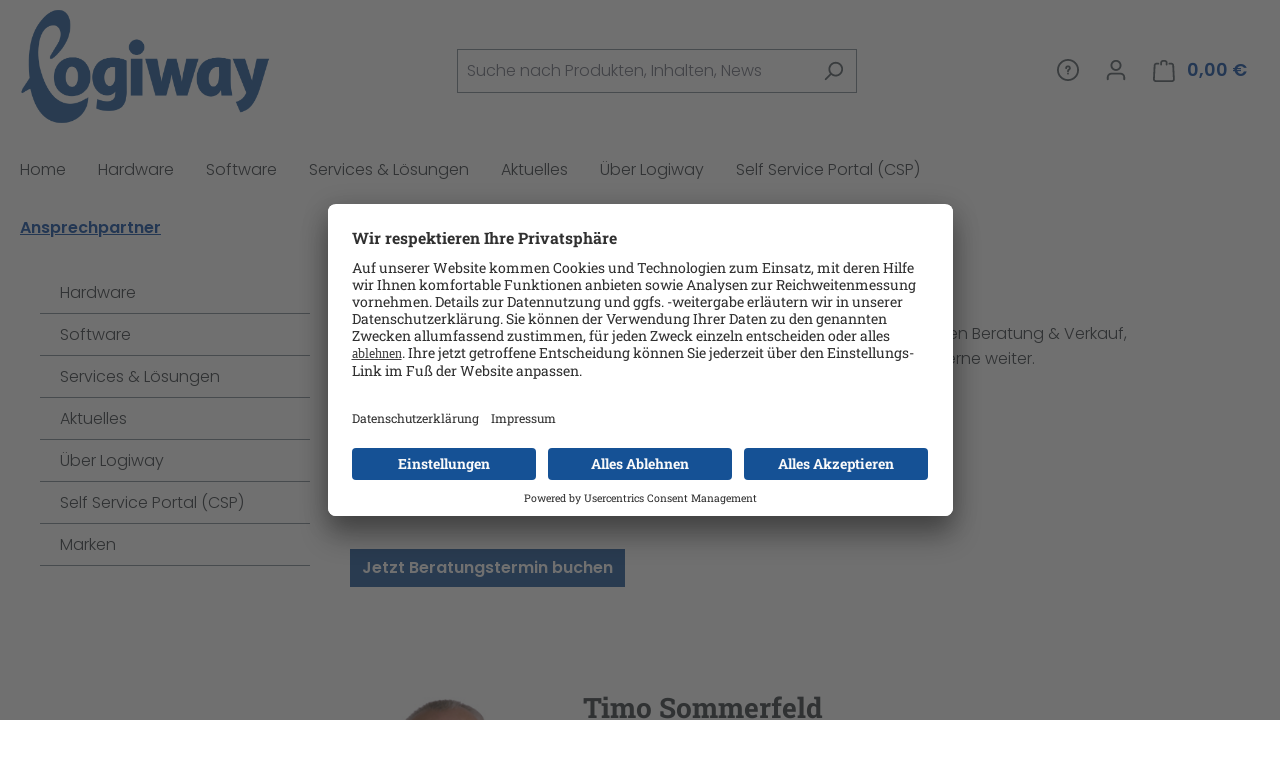

--- FILE ---
content_type: text/html; charset=UTF-8
request_url: https://www.logiway.de/ansprechpartner/
body_size: 11786
content:
<!DOCTYPE html><html lang="de-DE" itemscope="itemscope" itemtype="https://schema.org/WebPage"><head><meta charset="utf-8"><meta name="viewport" content="width=device-width, initial-scale=1, shrink-to-fit=no"><meta name="author" content=""><meta name="robots" content="index,follow"><meta name="revisit-after" content="15 days"><meta name="keywords" content=""><meta name="description" content=""><meta property="og:url" content="https://www.logiway.de/Ansprechpartner/"><meta property="og:type" content="website"><meta property="og:site_name" content="Logiway - IT-Partner für Kirche, Wohlfahrt &amp; Gesundheitswesen"><meta property="og:title" content="Ansprechpartner"><meta property="og:description" content=""><meta property="og:image" content="https://www.logiway.de/media/8b/9d/2b/1725009262/logo-logiway.png?ts=1725948279"><meta name="twitter:card" content="summary"><meta name="twitter:site" content="Logiway - IT-Partner für Kirche, Wohlfahrt &amp; Gesundheitswesen"><meta name="twitter:title" content="Ansprechpartner"><meta name="twitter:description" content=""><meta name="twitter:image" content="https://www.logiway.de/media/8b/9d/2b/1725009262/logo-logiway.png?ts=1725948279"><meta itemprop="copyrightHolder" content="Logiway - IT-Partner für Kirche, Wohlfahrt &amp; Gesundheitswesen"><meta itemprop="copyrightYear" content=""><meta itemprop="isFamilyFriendly" content="true"><meta itemprop="image" content="https://www.logiway.de/media/8b/9d/2b/1725009262/logo-logiway.png?ts=1725948279"><meta name="theme-color" content="#fff"><link rel="shortcut icon" href="https://www.logiway.de/theme/019192c1110c7021aeee6654d404a47c/assets/favicon/favicon.ico?1765958533"><link rel="icon" type="image/png" sizes="32x32" href="https://www.logiway.de/theme/019192c1110c7021aeee6654d404a47c/assets/favicon/favicon-32x32.png?1765958533"><link rel="icon" type="image/png" sizes="16x16" href="https://www.logiway.de/theme/019192c1110c7021aeee6654d404a47c/assets/favicon/favicon-16x16.png?1765958533"><link rel="manifest" href="https://www.logiway.de/theme/019192c1110c7021aeee6654d404a47c/assets/favicon/site.webmanifest?1765958533"><link rel="mask-icon" href="https://www.logiway.de/theme/019192c1110c7021aeee6654d404a47c/assets/favicon/safari-pinned-tab.svg?1765958533" color="#0d1296"><meta name="msapplication-TileColor" content="#000000"><meta name="theme-color" content="#ffffff"><link rel="apple-touch-icon" sizes="180x180" href="https://www.logiway.de/theme/019192c1110c7021aeee6654d404a47c/assets/favicon/apple-touch-icon.png?1765958533"><link rel="apple-touch-icon" sizes="120x120" href="https://www.logiway.de/theme/019192c1110c7021aeee6654d404a47c/assets/favicon/apple-touch-icon-120x120.png"><link rel="canonical" href="https://www.logiway.de/Ansprechpartner/"><title itemprop="name">Ansprechpartner</title><link rel="stylesheet" href="https://www.logiway.de/theme/47a63b6fd02e87bb8e7b716964c892a9/css/all.css?1765958533"><script id="usercentrics-cmp" src=https://app.usercentrics.eu/browser-ui/latest/loader.js data-settings-id="-xOh7EMzg" async></script> <script>window.features={"V6_5_0_0":true,"v6.5.0.0":true,"V6_6_0_0":true,"v6.6.0.0":true,"V6_7_0_0":false,"v6.7.0.0":false,"V6_8_0_0":false,"v6.8.0.0":false,"ADDRESS_SELECTION_REWORK":false,"address.selection.rework":false,"DISABLE_VUE_COMPAT":false,"disable.vue.compat":false,"ACCESSIBILITY_TWEAKS":true,"accessibility.tweaks":true,"ADMIN_VITE":false,"admin.vite":false,"TELEMETRY_METRICS":false,"telemetry.metrics":false,"PERFORMANCE_TWEAKS":false,"performance.tweaks":false,"CACHE_REWORK":false,"cache.rework":false,"SSO":false,"sso":false,"CUSTOM_PRICES":false,"custom.prices":false,"MULTI_INVENTORY":false,"multi.inventory":false,"SUBSCRIPTIONS":false,"subscriptions":false,"RETURNS_MANAGEMENT":false,"returns.management":false,"QUICK_ORDER":true,"quick.order":true,"EMPLOYEE_MANAGEMENT":true,"employee.management":true,"NATURAL_LANGUAGE_SEARCH":false,"natural.language.search":false,"IMAGE_UPLOAD_SEARCH":false,"image.upload.search":false,"ORDER_APPROVAL":false,"order.approval":false,"SPATIAL_CMS_ELEMENT":false,"spatial.cms.element":false,"SHOPPING_LISTS":true,"shopping.lists":true,"QUOTE_MANAGEMENT":true,"quote.management":true,"RULE_BUILDER":true,"rule.builder":true,"FLOW_BUILDER":true,"flow.builder":true,"ADVANCED_SEARCH":true,"advanced.search":true,"TEXT_GENERATOR":true,"text.generator":true,"CHECKOUT_SWEETENER":true,"checkout.sweetener":true,"IMAGE_CLASSIFICATION":true,"image.classification":true,"PROPERTY_EXTRACTOR":true,"property.extractor":true,"REVIEW_SUMMARY":true,"review.summary":true,"REVIEW_TRANSLATOR":true,"review.translator":true,"CONTENT_GENERATOR":true,"content.generator":true,"EXPORT_ASSISTANT":true,"export.assistant":true,"CAPTCHA":true,"captcha":true,"TEXT_TO_IMAGE_GENERATION":true,"text.to.image.generation":true,"SPATIAL_SCENE_EDITOR":false,"spatial.scene.editor":false};window.dataLayer=window.dataLayer||[];function gtag(){dataLayer.push(arguments);}
(()=>{const analyticsStorageEnabled=document.cookie.split(';').some((item)=>item.trim().includes('google-analytics-enabled=1'));const adsEnabled=document.cookie.split(';').some((item)=>item.trim().includes('google-ads-enabled=1'));gtag('consent','default',{'ad_user_data':adsEnabled?'granted':'denied','ad_storage':adsEnabled?'granted':'denied','ad_personalization':adsEnabled?'granted':'denied','analytics_storage':analyticsStorageEnabled?'granted':'denied'});})();window.activeNavigationId='0196b39912ce7c88ad7d15f6d60fd440';window.router={'frontend.cart.offcanvas':'/checkout/offcanvas','frontend.cookie.offcanvas':'/cookie/offcanvas','frontend.checkout.finish.page':'/checkout/finish','frontend.checkout.info':'/widgets/checkout/info','frontend.menu.offcanvas':'/widgets/menu/offcanvas','frontend.cms.page':'/widgets/cms','frontend.cms.navigation.page':'/widgets/cms/navigation','frontend.account.addressbook':'/widgets/account/address-book','frontend.country.country-data':'/country/country-state-data','frontend.app-system.generate-token':'/app-system/Placeholder/generate-token',};window.salesChannelId='98432def39fc4624b33213a56b8c944d';window.breakpoints={"xs":0,"sm":576,"md":768,"lg":992,"xl":1200,"xxl":1400};window.themeAssetsPublicPath='https://www.logiway.de/theme/019192c1110c7021aeee6654d404a47c/assets/';window.validationMessages={"required":"Die Eingabe darf nicht leer sein.","email":"Ung\u00fcltige E-Mail-Adresse. Die E-Mail ben\u00f6tigt das Format \"nutzer@beispiel.de\".","confirmation":"Ihre Eingaben sind nicht identisch.","minLength":"Die Eingabe ist zu kurz."};window.themeJsPublicPath='https://www.logiway.de/theme/47a63b6fd02e87bb8e7b716964c892a9/js/';window.gbmedElwLogin={account:"/account",formular:"/gbmedElwLoginFormular"};</script> <script src="https://www.logiway.de/theme/47a63b6fd02e87bb8e7b716964c892a9/js/storefront/storefront.js?1765958533" defer></script><script src="https://www.logiway.de/theme/47a63b6fd02e87bb8e7b716964c892a9/js/acris-cms-c-s/acris-cms-c-s.js?1765958533" defer></script><script src="https://www.logiway.de/theme/47a63b6fd02e87bb8e7b716964c892a9/js/cob-customer-number-login/cob-customer-number-login.js?1765958533" defer></script><script src="https://www.logiway.de/theme/47a63b6fd02e87bb8e7b716964c892a9/js/zwei-punkt-order-rating-on-end/zwei-punkt-order-rating-on-end.js?1765958533" defer></script><script src="https://www.logiway.de/theme/47a63b6fd02e87bb8e7b716964c892a9/js/subscription/subscription.js?1765958533" defer></script><script src="https://www.logiway.de/theme/47a63b6fd02e87bb8e7b716964c892a9/js/checkout-sweetener/checkout-sweetener.js?1765958533" defer></script><script src="https://www.logiway.de/theme/47a63b6fd02e87bb8e7b716964c892a9/js/text-translator/text-translator.js?1765958533" defer></script><script src="https://www.logiway.de/theme/47a63b6fd02e87bb8e7b716964c892a9/js/employee-management/employee-management.js?1765958533" defer></script><script src="https://www.logiway.de/theme/47a63b6fd02e87bb8e7b716964c892a9/js/quick-order/quick-order.js?1765958533" defer></script><script src="https://www.logiway.de/theme/47a63b6fd02e87bb8e7b716964c892a9/js/advanced-search/advanced-search.js?1765958533" defer></script><script src="https://www.logiway.de/theme/47a63b6fd02e87bb8e7b716964c892a9/js/captcha/captcha.js?1765958533" defer></script><script src="https://www.logiway.de/theme/47a63b6fd02e87bb8e7b716964c892a9/js/quote-management/quote-management.js?1765958533" defer></script><script src="https://www.logiway.de/theme/47a63b6fd02e87bb8e7b716964c892a9/js/a-i-search/a-i-search.js?1765958533" defer></script><script src="https://www.logiway.de/theme/47a63b6fd02e87bb8e7b716964c892a9/js/spatial-cms-element/spatial-cms-element.js?1765958533" defer></script><script src="https://www.logiway.de/theme/47a63b6fd02e87bb8e7b716964c892a9/js/order-approval/order-approval.js?1765958533" defer></script><script src="https://www.logiway.de/theme/47a63b6fd02e87bb8e7b716964c892a9/js/shopping-list/shopping-list.js?1765958533" defer></script><script src="https://www.logiway.de/theme/47a63b6fd02e87bb8e7b716964c892a9/js/logiway-license-address/logiway-license-address.js?1765958533" defer></script><script src="https://www.logiway.de/theme/47a63b6fd02e87bb8e7b716964c892a9/js/frosh-lazy-sizes/frosh-lazy-sizes.js?1765958533" defer></script><script src="https://www.logiway.de/theme/47a63b6fd02e87bb8e7b716964c892a9/js/cbax-modul-analytics/cbax-modul-analytics.js?1765958533" defer></script><script src="https://www.logiway.de/theme/47a63b6fd02e87bb8e7b716964c892a9/js/swag-customized-products/swag-customized-products.js?1765958533" defer></script><script src="https://www.logiway.de/theme/47a63b6fd02e87bb8e7b716964c892a9/js/frosh-platform-filter-search/frosh-platform-filter-search.js?1765958533" defer></script><script src="https://www.logiway.de/theme/47a63b6fd02e87bb8e7b716964c892a9/js/gbmed-elw-login/gbmed-elw-login.js?1765958533" defer></script><script src="https://www.logiway.de/theme/47a63b6fd02e87bb8e7b716964c892a9/js/swkweb-pseudovariants/swkweb-pseudovariants.js?1765958533" defer></script><script src="https://www.logiway.de/theme/47a63b6fd02e87bb8e7b716964c892a9/js/nds-filter-instant-delivery/nds-filter-instant-delivery.js?1765958533" defer></script><script src="https://www.logiway.de/theme/47a63b6fd02e87bb8e7b716964c892a9/js/sas-blog-module/sas-blog-module.js?1765958533" defer></script><script src="https://www.logiway.de/theme/47a63b6fd02e87bb8e7b716964c892a9/js/logiway-theme/logiway-theme.js?1765958533" defer></script></head><style></style><body class="is-ctl-navigation is-act-index"><div id="page-top" class="skip-to-content bg-primary-subtle text-primary-emphasis overflow-hidden" tabindex="-1"><div class="container skip-to-content-container d-flex justify-content-center visually-hidden-focusable"><a href="#content-main" class="skip-to-content-link d-inline-flex text-decoration-underline m-1 p-2 fw-bold gap-2"> Zum Hauptinhalt springen </a><a href="#header-main-search-input" class="skip-to-content-link d-inline-flex text-decoration-underline m-1 p-2 fw-bold gap-2 d-none d-sm-block"> Zur Suche springen </a><a href="#main-navigation-menu" class="skip-to-content-link d-inline-flex text-decoration-underline m-1 p-2 fw-bold gap-2 d-none d-lg-block"> Zur Hauptnavigation springen </a></div></div><noscript class="noscript-main"><div role="alert" aria-live="polite" class="alert alert-info d-flex align-items-center"> <span class="icon icon-info" aria-hidden="true"><svg xmlns="http://www.w3.org/2000/svg" xmlns:xlink="http://www.w3.org/1999/xlink" width="24" height="24" viewBox="0 0 24 24"><defs><path d="M12 7c.5523 0 1 .4477 1 1s-.4477 1-1 1-1-.4477-1-1 .4477-1 1-1zm1 9c0 .5523-.4477 1-1 1s-1-.4477-1-1v-5c0-.5523.4477-1 1-1s1 .4477 1 1v5zm11-4c0 6.6274-5.3726 12-12 12S0 18.6274 0 12 5.3726 0 12 0s12 5.3726 12 12zM12 2C6.4772 2 2 6.4772 2 12s4.4772 10 10 10 10-4.4772 10-10S17.5228 2 12 2z" id="icons-default-info" /></defs><use xlink:href="#icons-default-info" fill="#758CA3" fill-rule="evenodd" /></svg></span> <div class="alert-content-container"><div class="alert-content"> Um unseren Shop in vollem Umfang nutzen zu können, empfehlen wir Ihnen Javascript in Ihrem Browser zu aktivieren. </div></div></div></noscript><header class="header-main"><div class="container"><div class="top-bar d-none d-lg-block"></div><div class="row align-items-center header-row"><div class="col-12 col-lg-auto header-logo-col pb-sm-2 my-3 m-lg-0"><div class="header-logo-main text-center"><a class="header-logo-main-link" href="/" title="Zur Startseite gehen"><picture class="header-logo-picture d-block m-auto"><img src="https://www.logiway.de/media/8b/9d/2b/1725009262/logo-logiway.png?ts=1725948279" alt="Zur Startseite gehen" class="img-fluid header-logo-main-img"></picture></a></div></div><div class="col-12 order-2 col-sm order-sm-1 header-search-col"><div class="row"><div class="col-sm-auto d-none d-sm-block d-lg-none"><div class="nav-main-toggle"> <button class="btn nav-main-toggle-btn header-actions-btn" type="button" data-off-canvas-menu="true" aria-label="Menü"> <span class="icon icon-stack"><svg xmlns="http://www.w3.org/2000/svg" xmlns:xlink="http://www.w3.org/1999/xlink" width="24" height="24" viewBox="0 0 24 24"><defs><path d="M3 13c-.5523 0-1-.4477-1-1s.4477-1 1-1h18c.5523 0 1 .4477 1 1s-.4477 1-1 1H3zm0-7c-.5523 0-1-.4477-1-1s.4477-1 1-1h18c.5523 0 1 .4477 1 1s-.4477 1-1 1H3zm0 14c-.5523 0-1-.4477-1-1s.4477-1 1-1h18c.5523 0 1 .4477 1 1s-.4477 1-1 1H3z" id="icons-default-stack" /></defs><use xlink:href="#icons-default-stack" fill="#758CA3" fill-rule="evenodd" /></svg></span> </button> </div></div><div class="col"><div class="collapse" id="searchCollapse"><div class="header-search my-2 m-sm-auto"><form action="/search" method="get" data-search-widget="true" data-search-widget-options="{&quot;searchWidgetMinChars&quot;:2}" data-url="/suggest?search=" class="header-search-form"><div class="input-group"><input type="search" id="header-main-search-input" name="search" class="form-control header-search-input" autocomplete="off" autocapitalize="off" placeholder="Suche nach Produkten, Inhalten, News" aria-label="Suche nach Produkten, Inhalten, News" role="combobox" aria-autocomplete="list" aria-controls="search-suggest-listbox" aria-expanded="false" aria-describedby="search-suggest-result-info" value=""> <button type="submit" class="btn header-search-btn" aria-label="Suchen"> <span class="header-search-icon"> <span class="icon icon-search"><svg xmlns="http://www.w3.org/2000/svg" xmlns:xlink="http://www.w3.org/1999/xlink" width="24" height="24" viewBox="0 0 24 24"><defs><path d="M10.0944 16.3199 4.707 21.707c-.3905.3905-1.0237.3905-1.4142 0-.3905-.3905-.3905-1.0237 0-1.4142L8.68 14.9056C7.6271 13.551 7 11.8487 7 10c0-4.4183 3.5817-8 8-8s8 3.5817 8 8-3.5817 8-8 8c-1.8487 0-3.551-.627-4.9056-1.6801zM15 16c3.3137 0 6-2.6863 6-6s-2.6863-6-6-6-6 2.6863-6 6 2.6863 6 6 6z" id="icons-default-search" /></defs><use xlink:href="#icons-default-search" fill="#758CA3" fill-rule="evenodd" /></svg></span> </span> </button> <button class="btn header-close-btn js-search-close-btn d-none" type="button" aria-label="Die Dropdown-Suche schließen"> <span class="header-close-icon"> <span class="icon icon-x"><svg xmlns="http://www.w3.org/2000/svg" xmlns:xlink="http://www.w3.org/1999/xlink" width="24" height="24" viewBox="0 0 24 24"><defs><path d="m10.5858 12-7.293-7.2929c-.3904-.3905-.3904-1.0237 0-1.4142.3906-.3905 1.0238-.3905 1.4143 0L12 10.5858l7.2929-7.293c.3905-.3904 1.0237-.3904 1.4142 0 .3905.3906.3905 1.0238 0 1.4143L13.4142 12l7.293 7.2929c.3904.3905.3904 1.0237 0 1.4142-.3906.3905-1.0238.3905-1.4143 0L12 13.4142l-7.2929 7.293c-.3905.3904-1.0237.3904-1.4142 0-.3905-.3906-.3905-1.0238 0-1.4143L10.5858 12z" id="icons-default-x" /></defs><use xlink:href="#icons-default-x" fill="#758CA3" fill-rule="evenodd" /></svg></span> </span> </button> </div></form></div></div></div></div></div><div class="col-12 order-1 col-sm-auto order-sm-2 header-actions-col"><div class="row g-0"><div class="col d-sm-none"><div class="menu-button"> <button class="btn nav-main-toggle-btn header-actions-btn" type="button" data-off-canvas-menu="true" aria-label="Menü"> <span class="icon icon-stack"><svg xmlns="http://www.w3.org/2000/svg" xmlns:xlink="http://www.w3.org/1999/xlink" width="24" height="24" viewBox="0 0 24 24"><use xlink:href="#icons-default-stack" fill="#758CA3" fill-rule="evenodd" /></svg></span> </button> </div></div><div class="col-auto"><div class="header-service"><a class="btn header-service-btn header-actions-btn" href="/hilfecenter" title="Service/Hilfe" aria-label="Service/Hilfe"> <span class="icon icon-help"><svg xmlns="http://www.w3.org/2000/svg" xmlns:xlink="http://www.w3.org/1999/xlink" width="24" height="24" viewBox="0 0 24 24"><defs><path d="M24 12c0 6.6274-5.3726 12-12 12S0 18.6274 0 12 5.3726 0 12 0s12 5.3726 12 12zM12 2C6.4772 2 2 6.4772 2 12s4.4772 10 10 10 10-4.4772 10-10S17.5228 2 12 2zm0 13c.5523 0 1 .4477 1 1s-.4477 1-1 1-1-.4477-1-1 .4477-1 1-1zm-1-5c0 .5523-.4477 1-1 1s-1-.4477-1-1c0-1.8856 1.1144-3 3-3s3 1.1144 3 3c0 1.1817-.434 1.7713-1.3587 2.3496l-.1078.0674c-.4464.2817-.5335.4154-.5335 1.083 0 .5523-.4477 1-1 1s-1-.4477-1-1c0-1.4161.4788-2.1515 1.4665-2.7745l.1142-.0716C12.9784 10.4052 13 10.376 13 10c0-.781-.219-1-1-1s-1 .219-1 1z" id="icons-default-help" /></defs><use xlink:href="#icons-default-help" fill="#758CA3" fill-rule="evenodd" /></svg></span> </a></div></div><div class="col-auto"><div class="account-menu"><div class="dropdown"> <button class="btn account-menu-btn header-actions-btn" type="button" id="accountWidget" data-account-menu="true" data-bs-toggle="dropdown" aria-haspopup="true" aria-expanded="false" aria-label="Ihr Konto" title="Ihr Konto"> <span class="icon icon-avatar"><svg xmlns="http://www.w3.org/2000/svg" xmlns:xlink="http://www.w3.org/1999/xlink" width="24" height="24" viewBox="0 0 24 24"><defs><path d="M12 3C9.7909 3 8 4.7909 8 7c0 2.2091 1.7909 4 4 4 2.2091 0 4-1.7909 4-4 0-2.2091-1.7909-4-4-4zm0-2c3.3137 0 6 2.6863 6 6s-2.6863 6-6 6-6-2.6863-6-6 2.6863-6 6-6zM4 22.099c0 .5523-.4477 1-1 1s-1-.4477-1-1V20c0-2.7614 2.2386-5 5-5h10.0007c2.7614 0 5 2.2386 5 5v2.099c0 .5523-.4477 1-1 1s-1-.4477-1-1V20c0-1.6569-1.3431-3-3-3H7c-1.6569 0-3 1.3431-3 3v2.099z" id="icons-default-avatar" /></defs><use xlink:href="#icons-default-avatar" fill="#758CA3" fill-rule="evenodd" /></svg></span> </button> <div class="dropdown-menu dropdown-menu-end account-menu-dropdown js-account-menu-dropdown" aria-labelledby="accountWidget"><div class="offcanvas-header"> <button class="btn btn-secondary offcanvas-close js-offcanvas-close"> <span class="icon icon-x icon-sm"><svg xmlns="http://www.w3.org/2000/svg" xmlns:xlink="http://www.w3.org/1999/xlink" width="24" height="24" viewBox="0 0 24 24"><use xlink:href="#icons-default-x" fill="#758CA3" fill-rule="evenodd" /></svg></span> schließen </button> </div><div class="offcanvas-body"><div class="account-menu"><div class="dropdown-header account-menu-header"> Ihr Konto </div><div class="account-menu-login"><a href="/account/login" title="Anmelden" class="btn btn-primary account-menu-login-button"> Anmelden </a><div class="account-menu-register"> oder <a href="/account/login" title="Registrieren"> registrieren </a></div></div></div></div></div></div></div></div><div class="col-auto"><div class="header-cart" data-off-canvas-cart="true"><a class="btn header-cart-btn header-actions-btn" href="/checkout/cart" data-cart-widget="true" title="Warenkorb" aria-labelledby="cart-widget-aria-label" aria-haspopup="true"> <span class="header-cart-icon"> <span class="icon icon-bag"><svg aria-label="Warenkorb" xmlns="http://www.w3.org/2000/svg" xmlns:xlink="http://www.w3.org/1999/xlink" width="24" height="24" viewBox="0 0 24 24"><defs><path d="M5.892 3c.5523 0 1 .4477 1 1s-.4477 1-1 1H3.7895a1 1 0 0 0-.9986.9475l-.7895 15c-.029.5515.3946 1.0221.9987 1.0525h17.8102c.5523 0 1-.4477.9986-1.0525l-.7895-15A1 1 0 0 0 20.0208 5H17.892c-.5523 0-1-.4477-1-1s.4477-1 1-1h2.1288c1.5956 0 2.912 1.249 2.9959 2.8423l.7894 15c.0035.0788.0035.0788.0042.1577 0 1.6569-1.3432 3-3 3H3c-.079-.0007-.079-.0007-.1577-.0041-1.6546-.0871-2.9253-1.499-2.8382-3.1536l.7895-15C.8775 4.249 2.1939 3 3.7895 3H5.892zm4 2c0 .5523-.4477 1-1 1s-1-.4477-1-1V3c0-1.6569 1.3432-3 3-3h2c1.6569 0 3 1.3431 3 3v2c0 .5523-.4477 1-1 1s-1-.4477-1-1V3c0-.5523-.4477-1-1-1h-2c-.5523 0-1 .4477-1 1v2z" id="icons-default-bag" /></defs><use xlink:href="#icons-default-bag" fill="#758CA3" fill-rule="evenodd" /></svg></span> </span> <span class="header-cart-total d-none d-sm-inline-block ms-sm-2"> 0,00 € </span> <span class="visually-hidden" id="cart-widget-aria-label"> Warenkorb enthält 0 Positionen. Der Gesamtwert beträgt 0,00 €. </span> </a></div></div></div></div></div></div></header><div class="nav-main"><div class="main-navigation" id="mainNavigation" data-flyout-menu="true"><div class="container"><nav class="nav main-navigation-menu" id="main-navigation-menu" aria-label="Hauptnavigation" itemscope="itemscope" itemtype="https://schema.org/SiteNavigationElement"><a class="nav-link main-navigation-link nav-item-13371337133713371337021492052411 home-link" href="/" itemprop="url" title="Home"><div class="main-navigation-link-text"> <span itemprop="name">Home</span> </div></a><a class="nav-link main-navigation-link nav-item-0192d7f6a3197d89afe7138d6d35c4c8 " href="https://www.logiway.de/Hardware/" itemprop="url" data-flyout-menu-trigger="0192d7f6a3197d89afe7138d6d35c4c8" title="Hardware"><div class="main-navigation-link-text"> <span itemprop="name">Hardware</span> </div></a><div class="navigation-flyouts position-absolute w-100 start-0"><div class="navigation-flyout" data-flyout-menu-id="0192d7f6a3197d89afe7138d6d35c4c8"><div class="container"><div class="row navigation-flyout-bar"><div class="col"><div class="navigation-flyout-category-link"><a class="nav-link" href="https://www.logiway.de/Hardware/" itemprop="url" title="Hardware"> Zur Kategorie Hardware <span class="icon icon-arrow-right icon-primary"><svg xmlns="http://www.w3.org/2000/svg" xmlns:xlink="http://www.w3.org/1999/xlink" width="16" height="16" viewBox="0 0 16 16"><defs><path id="icons-solid-arrow-right" d="M6.7071 6.2929c-.3905-.3905-1.0237-.3905-1.4142 0-.3905.3905-.3905 1.0237 0 1.4142l3 3c.3905.3905 1.0237.3905 1.4142 0l3-3c.3905-.3905.3905-1.0237 0-1.4142-.3905-.3905-1.0237-.3905-1.4142 0L9 8.5858l-2.2929-2.293z" /></defs><use transform="rotate(-90 9 8.5)" xlink:href="#icons-solid-arrow-right" fill="#758CA3" fill-rule="evenodd" /></svg></span> </a></div></div><div class="col-auto"><div class="navigation-flyout-close js-close-flyout-menu"> <span class="icon icon-x"><svg xmlns="http://www.w3.org/2000/svg" xmlns:xlink="http://www.w3.org/1999/xlink" width="24" height="24" viewBox="0 0 24 24"><use xlink:href="#icons-default-x" fill="#758CA3" fill-rule="evenodd" /></svg></span> </div></div></div><div class="row navigation-flyout-content"><div class="col"><div class="navigation-flyout-categories"><div class="row navigation-flyout-categories is-level-0"><div class="col-3 navigation-flyout-col"><a class="nav-item nav-link navigation-flyout-link is-level-0" href="https://www.logiway.de/Hardware/Computing/" itemprop="url" title="Computing"> <span itemprop="name">Computing</span> </a><div class="navigation-flyout-categories is-level-1"><div class="navigation-flyout-col"><a class="nav-item nav-link navigation-flyout-link is-level-1" href="https://www.logiway.de/Hardware/Computing/Notebooks/" itemprop="url" title="Notebooks"> <span itemprop="name">Notebooks</span> </a><div class="navigation-flyout-categories is-level-2"></div></div><div class="navigation-flyout-col"><a class="nav-item nav-link navigation-flyout-link is-level-1" href="https://www.logiway.de/Hardware/Computing/Desktops/" itemprop="url" title="Desktops"> <span itemprop="name">Desktops</span> </a><div class="navigation-flyout-categories is-level-2"></div></div><div class="navigation-flyout-col"><a class="nav-item nav-link navigation-flyout-link is-level-1" href="https://www.logiway.de/Hardware/Computing/Tablets/" itemprop="url" title="Tablets"> <span itemprop="name">Tablets</span> </a><div class="navigation-flyout-categories is-level-2"></div></div><div class="navigation-flyout-col"><a class="nav-item nav-link navigation-flyout-link is-level-1" href="https://www.logiway.de/Hardware/Computing/Thin-Clients/" itemprop="url" title="Thin Clients"> <span itemprop="name">Thin Clients</span> </a><div class="navigation-flyout-categories is-level-2"></div></div><div class="navigation-flyout-col"><a class="nav-item nav-link navigation-flyout-link is-level-1" href="https://www.logiway.de/Hardware/Computing/All-in-One/" itemprop="url" title="All in One"> <span itemprop="name">All in One</span> </a><div class="navigation-flyout-categories is-level-2"></div></div><div class="navigation-flyout-col"><a class="nav-item nav-link navigation-flyout-link is-level-1" href="https://www.logiway.de/Hardware/Computing/Smartphones/" itemprop="url" title="Smartphones"> <span itemprop="name">Smartphones</span> </a><div class="navigation-flyout-categories is-level-2"></div></div><div class="navigation-flyout-col"><a class="nav-item nav-link navigation-flyout-link is-level-1" href="https://www.logiway.de/Hardware/Computing/Wearables/" itemprop="url" title="Wearables"> <span itemprop="name">Wearables</span> </a><div class="navigation-flyout-categories is-level-2"></div></div></div></div><div class="col-3 navigation-flyout-col"><a class="nav-item nav-link navigation-flyout-link is-level-0" href="https://www.logiway.de/Hardware/Peripherie/" itemprop="url" title="Peripherie"> <span itemprop="name">Peripherie</span> </a><div class="navigation-flyout-categories is-level-1"><div class="navigation-flyout-col"><a class="nav-item nav-link navigation-flyout-link is-level-1" href="https://www.logiway.de/Hardware/Peripherie/Displays/" itemprop="url" title="Displays"> <span itemprop="name">Displays</span> </a><div class="navigation-flyout-categories is-level-2"></div></div><div class="navigation-flyout-col"><a class="nav-item nav-link navigation-flyout-link is-level-1" href="https://www.logiway.de/Hardware/Peripherie/Eingabegeraete/" itemprop="url" title="Eingabegeräte"> <span itemprop="name">Eingabegeräte</span> </a><div class="navigation-flyout-categories is-level-2"></div></div><div class="navigation-flyout-col"><a class="nav-item nav-link navigation-flyout-link is-level-1" href="https://www.logiway.de/Hardware/Peripherie/Audio-Video/" itemprop="url" title="Audio &amp; Video"> <span itemprop="name">Audio &amp; Video</span> </a><div class="navigation-flyout-categories is-level-2"></div></div><div class="navigation-flyout-col"><a class="nav-item nav-link navigation-flyout-link is-level-1" href="https://www.logiway.de/Hardware/Peripherie/Projektoren/" itemprop="url" title="Projektoren"> <span itemprop="name">Projektoren</span> </a><div class="navigation-flyout-categories is-level-2"></div></div><div class="navigation-flyout-col"><a class="nav-item nav-link navigation-flyout-link is-level-1" href="https://www.logiway.de/Hardware/Peripherie/Telefonie/" itemprop="url" title="Telefonie"> <span itemprop="name">Telefonie</span> </a><div class="navigation-flyout-categories is-level-2"></div></div><div class="navigation-flyout-col"><a class="nav-item nav-link navigation-flyout-link is-level-1" href="https://www.logiway.de/Hardware/Peripherie/Adapter/" itemprop="url" title="Adapter"> <span itemprop="name">Adapter</span> </a><div class="navigation-flyout-categories is-level-2"></div></div><div class="navigation-flyout-col"><a class="nav-item nav-link navigation-flyout-link is-level-1" href="https://www.logiway.de/Hardware/Peripherie/Scanner/" itemprop="url" title="Scanner"> <span itemprop="name">Scanner</span> </a><div class="navigation-flyout-categories is-level-2"></div></div><div class="navigation-flyout-col"><a class="nav-item nav-link navigation-flyout-link is-level-1" href="https://www.logiway.de/Hardware/Peripherie/NAS/" itemprop="url" title="NAS"> <span itemprop="name">NAS</span> </a><div class="navigation-flyout-categories is-level-2"></div></div><div class="navigation-flyout-col"><a class="nav-item nav-link navigation-flyout-link is-level-1" href="https://www.logiway.de/Hardware/Peripherie/USV/" itemprop="url" title="USV"> <span itemprop="name">USV</span> </a><div class="navigation-flyout-categories is-level-2"></div></div><div class="navigation-flyout-col"><a class="nav-item nav-link navigation-flyout-link is-level-1" href="https://www.logiway.de/Hardware/Peripherie/Kabel/" itemprop="url" title="Kabel"> <span itemprop="name">Kabel</span> </a><div class="navigation-flyout-categories is-level-2"></div></div></div></div><div class="col-3 navigation-flyout-col"><a class="nav-item nav-link navigation-flyout-link is-level-0" href="https://www.logiway.de/Hardware/Netzwerk/" itemprop="url" title="Netzwerk"> <span itemprop="name">Netzwerk</span> </a><div class="navigation-flyout-categories is-level-1"><div class="navigation-flyout-col"><a class="nav-item nav-link navigation-flyout-link is-level-1" href="https://www.logiway.de/Hardware/Netzwerk/Server/" itemprop="url" title="Server"> <span itemprop="name">Server</span> </a><div class="navigation-flyout-categories is-level-2"></div></div><div class="navigation-flyout-col"><a class="nav-item nav-link navigation-flyout-link is-level-1" href="https://www.logiway.de/Hardware/Netzwerk/Storage/" itemprop="url" title="Storage"> <span itemprop="name">Storage</span> </a><div class="navigation-flyout-categories is-level-2"></div></div><div class="navigation-flyout-col"><a class="nav-item nav-link navigation-flyout-link is-level-1" href="https://www.logiway.de/Hardware/Netzwerk/Router/" itemprop="url" title="Router"> <span itemprop="name">Router</span> </a><div class="navigation-flyout-categories is-level-2"></div></div><div class="navigation-flyout-col"><a class="nav-item nav-link navigation-flyout-link is-level-1" href="https://www.logiway.de/Hardware/Netzwerk/Repeater/" itemprop="url" title="Repeater"> <span itemprop="name">Repeater</span> </a><div class="navigation-flyout-categories is-level-2"></div></div><div class="navigation-flyout-col"><a class="nav-item nav-link navigation-flyout-link is-level-1" href="https://www.logiway.de/Hardware/Netzwerk/Access-Points/" itemprop="url" title="Access Points"> <span itemprop="name">Access Points</span> </a><div class="navigation-flyout-categories is-level-2"></div></div><div class="navigation-flyout-col"><a class="nav-item nav-link navigation-flyout-link is-level-1" href="https://www.logiway.de/Hardware/Netzwerk/Switch/" itemprop="url" title="Switch"> <span itemprop="name">Switch</span> </a><div class="navigation-flyout-categories is-level-2"></div></div><div class="navigation-flyout-col"><a class="nav-item nav-link navigation-flyout-link is-level-1" href="https://www.logiway.de/Hardware/Netzwerk/Firewall/" itemprop="url" title="Firewall"> <span itemprop="name">Firewall</span> </a><div class="navigation-flyout-categories is-level-2"></div></div><div class="navigation-flyout-col"><a class="nav-item nav-link navigation-flyout-link is-level-1" href="https://www.logiway.de/Hardware/Netzwerk/Gateways/" itemprop="url" title="Gateways"> <span itemprop="name">Gateways</span> </a><div class="navigation-flyout-categories is-level-2"></div></div><div class="navigation-flyout-col"><a class="nav-item nav-link navigation-flyout-link is-level-1" href="https://www.logiway.de/Hardware/Netzwerk/Adapter/" itemprop="url" title="Adapter"> <span itemprop="name">Adapter</span> </a><div class="navigation-flyout-categories is-level-2"></div></div></div></div><div class="col-3 navigation-flyout-col"><a class="nav-item nav-link navigation-flyout-link is-level-0" href="https://www.logiway.de/Hardware/Zubehoer/" itemprop="url" title="Zubehör"> <span itemprop="name">Zubehör</span> </a><div class="navigation-flyout-categories is-level-1"><div class="navigation-flyout-col"><a class="nav-item nav-link navigation-flyout-link is-level-1" href="https://www.logiway.de/Hardware/Zubehoer/Docking-Stations/" itemprop="url" title="Docking-Stations"> <span itemprop="name">Docking-Stations</span> </a><div class="navigation-flyout-categories is-level-2"></div></div><div class="navigation-flyout-col"><a class="nav-item nav-link navigation-flyout-link is-level-1" href="https://www.logiway.de/Hardware/Zubehoer/Service-Support/" itemprop="url" title="Service &amp; Support"> <span itemprop="name">Service &amp; Support</span> </a><div class="navigation-flyout-categories is-level-2"></div></div><div class="navigation-flyout-col"><a class="nav-item nav-link navigation-flyout-link is-level-1" href="https://www.logiway.de/Hardware/Zubehoer/Druckerzubehoer/" itemprop="url" title="Druckerzubehör"> <span itemprop="name">Druckerzubehör</span> </a><div class="navigation-flyout-categories is-level-2"></div></div><div class="navigation-flyout-col"><a class="nav-item nav-link navigation-flyout-link is-level-1" href="https://www.logiway.de/Hardware/Zubehoer/Eingaberaete/" itemprop="url" title="Eingaberäte"> <span itemprop="name">Eingaberäte</span> </a><div class="navigation-flyout-categories is-level-2"></div></div><div class="navigation-flyout-col"><a class="nav-item nav-link navigation-flyout-link is-level-1" href="https://www.logiway.de/Hardware/Zubehoer/Kabel-Adapter/" itemprop="url" title="Kabel &amp; Adapter"> <span itemprop="name">Kabel &amp; Adapter</span> </a><div class="navigation-flyout-categories is-level-2"></div></div><div class="navigation-flyout-col"><a class="nav-item nav-link navigation-flyout-link is-level-1" href="https://www.logiway.de/Hardware/Zubehoer/Netzwerkzubehoer/" itemprop="url" title="Netzwerkzubehör"> <span itemprop="name">Netzwerkzubehör</span> </a><div class="navigation-flyout-categories is-level-2"></div></div><div class="navigation-flyout-col"><a class="nav-item nav-link navigation-flyout-link is-level-1" href="https://www.logiway.de/Hardware/Zubehoer/Stromversorgung/" itemprop="url" title="Stromversorgung"> <span itemprop="name">Stromversorgung</span> </a><div class="navigation-flyout-categories is-level-2"></div></div><div class="navigation-flyout-col"><a class="nav-item nav-link navigation-flyout-link is-level-1" href="https://www.logiway.de/Hardware/Zubehoer/Taschen/" itemprop="url" title="Taschen"> <span itemprop="name">Taschen</span> </a><div class="navigation-flyout-categories is-level-2"></div></div><div class="navigation-flyout-col"><a class="nav-item nav-link navigation-flyout-link is-level-1" href="https://www.logiway.de/Hardware/Zubehoer/Sonstiges-Zubehoer/" itemprop="url" title="Sonstiges Zubehör"> <span itemprop="name">Sonstiges Zubehör</span> </a><div class="navigation-flyout-categories is-level-2"></div></div></div></div><div class="col-3 navigation-flyout-col"><a class="nav-item nav-link navigation-flyout-link is-level-0" href="https://www.logiway.de/Hardware/Print/" itemprop="url" title="Print"> <span itemprop="name">Print</span> </a><div class="navigation-flyout-categories is-level-1"><div class="navigation-flyout-col"><a class="nav-item nav-link navigation-flyout-link is-level-1" href="https://www.logiway.de/Hardware/Print/Drucker/" itemprop="url" title="Drucker"> <span itemprop="name">Drucker</span> </a><div class="navigation-flyout-categories is-level-2"></div></div><div class="navigation-flyout-col"><a class="nav-item nav-link navigation-flyout-link is-level-1" href="https://www.logiway.de/Hardware/Print/Multifunktionsgeraete/" itemprop="url" title="Multifunktionsgeräte"> <span itemprop="name">Multifunktionsgeräte</span> </a><div class="navigation-flyout-categories is-level-2"></div></div><div class="navigation-flyout-col"><a class="nav-item nav-link navigation-flyout-link is-level-1" href="https://www.logiway.de/Hardware/Print/Verbrauchsmaterial/" itemprop="url" title="Verbrauchsmaterial"> <span itemprop="name">Verbrauchsmaterial</span> </a><div class="navigation-flyout-categories is-level-2"></div></div><div class="navigation-flyout-col"><a class="nav-item nav-link navigation-flyout-link is-level-1" href="https://www.logiway.de/Hardware/Print/Garantie-Service/" itemprop="url" title="Garantie &amp; Service"> <span itemprop="name">Garantie &amp; Service</span> </a><div class="navigation-flyout-categories is-level-2"></div></div></div></div><div class="col-3 navigation-flyout-col"><a class="nav-item nav-link navigation-flyout-link is-level-0" href="https://www.logiway.de/Hardware/Komponenten/" itemprop="url" title="Komponenten"> <span itemprop="name">Komponenten</span> </a><div class="navigation-flyout-categories is-level-1"><div class="navigation-flyout-col"><a class="nav-item nav-link navigation-flyout-link is-level-1" href="https://www.logiway.de/Hardware/Komponenten/Festplatten/" itemprop="url" title="Festplatten"> <span itemprop="name">Festplatten</span> </a><div class="navigation-flyout-categories is-level-2"></div></div><div class="navigation-flyout-col"><a class="nav-item nav-link navigation-flyout-link is-level-1" href="https://www.logiway.de/Hardware/Komponenten/Solid-State-Drive/" itemprop="url" title="Solid State Drive"> <span itemprop="name">Solid State Drive</span> </a><div class="navigation-flyout-categories is-level-2"></div></div><div class="navigation-flyout-col"><a class="nav-item nav-link navigation-flyout-link is-level-1" href="https://www.logiway.de/Hardware/Komponenten/Laufwerke/" itemprop="url" title="Laufwerke"> <span itemprop="name">Laufwerke</span> </a><div class="navigation-flyout-categories is-level-2"></div></div></div></div></div></div></div></div></div></div></div><a class="nav-link main-navigation-link nav-item-0192d7f12aba73bfbca6fe0cb4914745 " href="https://www.logiway.de/Software/" itemprop="url" data-flyout-menu-trigger="0192d7f12aba73bfbca6fe0cb4914745" title="Software"><div class="main-navigation-link-text"> <span itemprop="name">Software</span> </div></a><div class="navigation-flyouts position-absolute w-100 start-0"><div class="navigation-flyout" data-flyout-menu-id="0192d7f12aba73bfbca6fe0cb4914745"><div class="container"><div class="row navigation-flyout-bar"><div class="col"><div class="navigation-flyout-category-link"><a class="nav-link" href="https://www.logiway.de/Software/" itemprop="url" title="Software"> Zur Kategorie Software <span class="icon icon-arrow-right icon-primary"><svg xmlns="http://www.w3.org/2000/svg" xmlns:xlink="http://www.w3.org/1999/xlink" width="16" height="16" viewBox="0 0 16 16"><use transform="rotate(-90 9 8.5)" xlink:href="#icons-solid-arrow-right" fill="#758CA3" fill-rule="evenodd" /></svg></span> </a></div></div><div class="col-auto"><div class="navigation-flyout-close js-close-flyout-menu"> <span class="icon icon-x"><svg xmlns="http://www.w3.org/2000/svg" xmlns:xlink="http://www.w3.org/1999/xlink" width="24" height="24" viewBox="0 0 24 24"><use xlink:href="#icons-default-x" fill="#758CA3" fill-rule="evenodd" /></svg></span> </div></div></div><div class="row navigation-flyout-content"><div class="col"><div class="navigation-flyout-categories"><div class="row navigation-flyout-categories is-level-0"><div class="col-3 navigation-flyout-col"><a class="nav-item nav-link navigation-flyout-link is-level-0" href="https://www.logiway.de/Software/Foto-Grafik-Design/" itemprop="url" title="Foto, Grafik &amp; Design"> <span itemprop="name">Foto, Grafik &amp; Design</span> </a><div class="navigation-flyout-categories is-level-1"></div></div><div class="col-3 navigation-flyout-col"><a class="nav-item nav-link navigation-flyout-link is-level-0" href="https://www.logiway.de/Software/Backup/" itemprop="url" title="Backup"> <span itemprop="name">Backup</span> </a><div class="navigation-flyout-categories is-level-1"></div></div><div class="col-3 navigation-flyout-col"><a class="nav-item nav-link navigation-flyout-link is-level-0" href="https://www.logiway.de/Software/Betriebssystem/" itemprop="url" title="Betriebssystem"> <span itemprop="name">Betriebssystem</span> </a><div class="navigation-flyout-categories is-level-1"></div></div><div class="col-3 navigation-flyout-col"><a class="nav-item nav-link navigation-flyout-link is-level-0" href="https://www.logiway.de/Software/Bueroanwendung/" itemprop="url" title="Büroanwendung"> <span itemprop="name">Büroanwendung</span> </a><div class="navigation-flyout-categories is-level-1"></div></div><div class="col-3 navigation-flyout-col"><a class="nav-item nav-link navigation-flyout-link is-level-0" href="https://www.logiway.de/Software/Virtualisierung/" itemprop="url" title="Virtualisierung"> <span itemprop="name">Virtualisierung</span> </a><div class="navigation-flyout-categories is-level-1"></div></div><div class="col-3 navigation-flyout-col"><a class="nav-item nav-link navigation-flyout-link is-level-0" href="https://www.logiway.de/Software/Audio-Videobearbeitung/" itemprop="url" title="Audio &amp; Videobearbeitung"> <span itemprop="name">Audio &amp; Videobearbeitung</span> </a><div class="navigation-flyout-categories is-level-1"></div></div><div class="col-3 navigation-flyout-col"><a class="nav-item nav-link navigation-flyout-link is-level-0" href="https://www.logiway.de/Software/Entwicklung/" itemprop="url" title="Entwicklung"> <span itemprop="name">Entwicklung</span> </a><div class="navigation-flyout-categories is-level-1"></div></div><div class="col-3 navigation-flyout-col"><a class="nav-item nav-link navigation-flyout-link is-level-0" href="https://www.logiway.de/Software/Security/" itemprop="url" title="Security"> <span itemprop="name">Security</span> </a><div class="navigation-flyout-categories is-level-1"></div></div><div class="col-3 navigation-flyout-col"><a class="nav-item nav-link navigation-flyout-link is-level-0" href="https://www.logiway.de/Software/Collaboration/" itemprop="url" title="Collaboration"> <span itemprop="name">Collaboration</span> </a><div class="navigation-flyout-categories is-level-1"></div></div></div></div></div></div></div></div></div><a class="nav-link main-navigation-link nav-item-019320ea1a1c726b96b0ab38e2b27cce " href="https://www.logiway.de/services-loesungen" itemprop="url" data-flyout-menu-trigger="019320ea1a1c726b96b0ab38e2b27cce" title="Services &amp; Lösungen"><div class="main-navigation-link-text"> <span itemprop="name">Services &amp; Lösungen</span> </div></a><div class="navigation-flyouts position-absolute w-100 start-0"><div class="navigation-flyout" data-flyout-menu-id="019320ea1a1c726b96b0ab38e2b27cce"><div class="container"><div class="row navigation-flyout-bar"><div class="col"><div class="navigation-flyout-category-link"><a class="nav-link" href="https://www.logiway.de/services-loesungen" itemprop="url" title="Services &amp; Lösungen"> Zur Kategorie Services &amp; Lösungen <span class="icon icon-arrow-right icon-primary"><svg xmlns="http://www.w3.org/2000/svg" xmlns:xlink="http://www.w3.org/1999/xlink" width="16" height="16" viewBox="0 0 16 16"><use transform="rotate(-90 9 8.5)" xlink:href="#icons-solid-arrow-right" fill="#758CA3" fill-rule="evenodd" /></svg></span> </a></div></div><div class="col-auto"><div class="navigation-flyout-close js-close-flyout-menu"> <span class="icon icon-x"><svg xmlns="http://www.w3.org/2000/svg" xmlns:xlink="http://www.w3.org/1999/xlink" width="24" height="24" viewBox="0 0 24 24"><use xlink:href="#icons-default-x" fill="#758CA3" fill-rule="evenodd" /></svg></span> </div></div></div><div class="row navigation-flyout-content"><div class="col"><div class="navigation-flyout-categories"><div class="row navigation-flyout-categories is-level-0"><div class="col-3 navigation-flyout-col"><div class="nav-item nav-link navigation-flyout-link is-level-0" title="Professional Services"> <span itemprop="name">Professional Services</span> </div><div class="navigation-flyout-categories is-level-1"><div class="navigation-flyout-col"><a class="nav-item nav-link navigation-flyout-link is-level-1" href="https://www.logiway.de/Services-Loesungen/Professional-Services/Microsoft-Entra-Premium/" itemprop="url" title="Microsoft Entra Premium"> <span itemprop="name">Microsoft Entra Premium</span> </a><div class="navigation-flyout-categories is-level-2"></div></div><div class="navigation-flyout-col"><a class="nav-item nav-link navigation-flyout-link is-level-1" href="https://www.logiway.de/Services-Loesungen/Professional-Services/Veeam-Backup-Data-Cloud-M365/" itemprop="url" title="Veeam Backup Data Cloud M365"> <span itemprop="name">Veeam Backup Data Cloud M365</span> </a><div class="navigation-flyout-categories is-level-2"></div></div></div></div><div class="col-3 navigation-flyout-col"><a class="nav-item nav-link navigation-flyout-link is-level-0" href="https://www.logiway.de/Services-Loesungen/Managed-Services/" itemprop="url" title="Managed Services"> <span itemprop="name">Managed Services</span> </a><div class="navigation-flyout-categories is-level-1"><div class="navigation-flyout-col"><a class="nav-item nav-link navigation-flyout-link is-level-1" href="https://www.logiway.de/Services-Loesungen/Managed-Services/Logiway-Managed-Backup/" itemprop="url" title="Logiway Managed Backup"> <span itemprop="name">Logiway Managed Backup</span> </a><div class="navigation-flyout-categories is-level-2"></div></div><div class="navigation-flyout-col"><a class="nav-item nav-link navigation-flyout-link is-level-1" href="https://www.logiway.de/Services-Loesungen/Managed-Services/Sophos-MDR/" itemprop="url" title="Sophos MDR"> <span itemprop="name">Sophos MDR</span> </a><div class="navigation-flyout-categories is-level-2"></div></div><div class="navigation-flyout-col"><a class="nav-item nav-link navigation-flyout-link is-level-1" href="https://www.logiway.de/Services-Loesungen/Managed-Services/Logiway-Managed-Mailsecurity/" itemprop="url" title="Logiway Managed Mailsecurity"> <span itemprop="name">Logiway Managed Mailsecurity</span> </a><div class="navigation-flyout-categories is-level-2"></div></div></div></div><div class="col-3 navigation-flyout-col"><div class="nav-item nav-link navigation-flyout-link is-level-0" title="IT-Lösungen"> <span itemprop="name">IT-Lösungen</span> </div><div class="navigation-flyout-categories is-level-1"><div class="navigation-flyout-col"><a class="nav-item nav-link navigation-flyout-link is-level-1" href="https://www.logiway.de/Services-Loesungen/IT-Loesungen/Logiway-Lizenz-Manager/" itemprop="url" title="Logiway Lizenz Manager"> <span itemprop="name">Logiway Lizenz Manager</span> </a><div class="navigation-flyout-categories is-level-2"></div></div><div class="navigation-flyout-col"><a class="nav-item nav-link navigation-flyout-link is-level-1" href="https://www.logiway.de/Services-Loesungen/IT-Loesungen/Enterprise-Agreement/" itemprop="url" title="Enterprise Agreement"> <span itemprop="name">Enterprise Agreement</span> </a><div class="navigation-flyout-categories is-level-2"></div></div></div></div><div class="col-3 navigation-flyout-col"><a class="nav-item nav-link navigation-flyout-link is-level-0" href="https://www.logiway.de/Services-Loesungen/schulungen-webinare-und-workshops/" itemprop="url" title="Schulungen, Webinare und Workshops"> <span itemprop="name">Schulungen, Webinare und Workshops</span> </a><div class="navigation-flyout-categories is-level-1"><div class="navigation-flyout-col"><a class="nav-item nav-link navigation-flyout-link is-level-1" href="https://www.logiway.de/Services-Loesungen/schulungen-webinare-und-workshops/mlp-schulung/" itemprop="url" title="MLP-Schulung"> <span itemprop="name">MLP-Schulung</span> </a><div class="navigation-flyout-categories is-level-2"></div></div><div class="navigation-flyout-col"><a class="nav-item nav-link navigation-flyout-link is-level-1" href="https://www.logiway.de/Services-Loesungen/Schulungen-Webinare-und-Workshops/Workshop-Cybersecurity/" itemprop="url" title="Workshop Cybersecurity"> <span itemprop="name">Workshop Cybersecurity</span> </a><div class="navigation-flyout-categories is-level-2"></div></div></div></div><div class="col-3 navigation-flyout-col"><a class="nav-item nav-link navigation-flyout-link is-level-0" href="https://www.logiway.de/Services-Loesungen/SAM-Services/" itemprop="url" title="SAM-Services"> <span itemprop="name">SAM-Services</span> </a><div class="navigation-flyout-categories is-level-1"></div></div></div></div></div></div></div></div></div><a class="nav-link main-navigation-link nav-item-01963936f8967536a731fb08883dd429 " href="https://www.logiway.de/aktuelles" itemprop="url" title="Aktuelles"><div class="main-navigation-link-text"> <span itemprop="name">Aktuelles</span> </div></a><a class="nav-link main-navigation-link nav-item-01950382b0857604bb816d75b61521c9 " href="https://www.logiway.de/ueber-logiway/" itemprop="url" title="Über Logiway"><div class="main-navigation-link-text"> <span itemprop="name">Über Logiway</span> </div></a><a class="nav-link main-navigation-link nav-item-019937d938c57d108d8091e8cdd4b0f7 " href="https://ssp.logiway.de" itemprop="url" target="_blank" title="Self Service Portal (CSP)"><div class="main-navigation-link-text"> <span itemprop="name">Self Service Portal (CSP)</span> </div></a></nav></div></div></div><div class="d-none js-navigation-offcanvas-initial-content"><div class="offcanvas-header"> <button class="btn btn-secondary offcanvas-close js-offcanvas-close"> <span class="icon icon-x icon-sm"><svg xmlns="http://www.w3.org/2000/svg" xmlns:xlink="http://www.w3.org/1999/xlink" width="24" height="24" viewBox="0 0 24 24"><use xlink:href="#icons-default-x" fill="#758CA3" fill-rule="evenodd" /></svg></span> schließen </button> </div><div class="offcanvas-body"><nav class="nav navigation-offcanvas-actions"></nav><div class="navigation-offcanvas-container"></div></div></div><main class="content-main" id="content-main"><div class="flashbags container"></div><div class="container-main"><div class="cms-breadcrumb container"><nav aria-label="breadcrumb"><ol class="breadcrumb" itemscope itemtype="https://schema.org/BreadcrumbList"><li class="breadcrumb-item" aria-current="page" itemprop="itemListElement" itemscope itemtype="https://schema.org/ListItem"><a href="https://www.logiway.de/Ansprechpartner/" class="breadcrumb-link is-active" title="Ansprechpartner" itemprop="item"><link itemprop="url" href="https://www.logiway.de/Ansprechpartner/"> <span class="breadcrumb-title" itemprop="name">Ansprechpartner</span> </a><meta itemprop="position" content="1"></li></ol></nav></div><div class="cms-page"><div class="cms-sections"><style></style><div class="acris-cms-custom-section" id="acris_cms_section_0196b395f0077d29b764794d8ef4dc9a"><div class="cms-section acris-pixel-margin-right acris-pixel-margin-left acris-pixel-margin-bottom acris-pixel-margin-top pos-0 cms-section-sidebar" style=""><div class="cms-section-sidebar cms-section-sidebar-mobile-wrap boxed row"><div class="cms-section-sidebar-sidebar-content col-lg-4 col-xl-3"><div class="cms-block pos-18 cms-block-acris-grid-100 position-relative"><div class="cms-block-container pt-3 pb-3 ps-0 pe-0" style=""><div class="cms-block-container-row row cms-row align-items-stretch justify-content-center has--sidebar"><div class="col-12 col-sm-12 col-md-12 col-lg-12 col-xl-12" data-cms-element-id="0196b39663db753292eae337f85b0f81"><div class="cms-element-category-navigation"><div class="category-navigation-box"><ul class="category-navigation level-0"><li class="category-navigation-entry"><a class="category-navigation-link" href="https://www.logiway.de/Hardware/"> Hardware </a></li><li class="category-navigation-entry"><a class="category-navigation-link" href="https://www.logiway.de/Software/"> Software </a></li><li class="category-navigation-entry"><a class="category-navigation-link" href="https://www.logiway.de/services-loesungen"> Services &amp; Lösungen </a></li><li class="category-navigation-entry"><a class="category-navigation-link" href="https://www.logiway.de/aktuelles"> Aktuelles </a></li><li class="category-navigation-entry"><a class="category-navigation-link" href="https://www.logiway.de/ueber-logiway/"> Über Logiway </a></li><li class="category-navigation-entry"><a class="category-navigation-link" href="https://ssp.logiway.de" target="_blank"> Self Service Portal (CSP) </a></li><li class="category-navigation-entry"> <span class="category-navigation-link">Marken</span> </li></ul></div></div></div></div></div></div></div><div class="cms-section-sidebar-main-content col-lg-8 col-xl-9"><div class="cms-block pos-0 cms-block-acris-grid-100 position-relative"><div class="cms-block-container pt-3 pb-3 ps-0 pe-0" style=""><div class="cms-block-container-row row cms-row align-items-stretch justify-content-center "><div class="col-12 col-sm-12 col-md-12 col-lg-12 col-xl-12" data-cms-element-id="0196b39a4c937ccb884060ebae4b4e4b"><div class="cms-element-text"><h2>Ihre Ansprechpartner</h2><p> Bei Fragen oder Anliegen helfen Ihnen unsere Ansprechpartner in den Bereichen Beratung &amp; Verkauf, SAM/Lizenzmanagement, Marketing &amp; Veranstaltungen sowie Buchhaltung gerne weiter.</p></div></div></div></div></div><div class="cms-block pos-1 cms-block-acris-grid-100 position-relative"><div class="cms-block-container pt-3 pb-3 ps-0 pe-0" style=""><div class="cms-block-container-row row cms-row align-items-stretch justify-content-center "><div class="col-12 col-sm-12 col-md-12 col-lg-12 col-xl-12" data-cms-element-id="0196b39ea51b76579fabe6b5b018b80b"><div class="cms-element-text"><h2>Beratung und Verkauf Hardware/Software<br>Telefon: 030 / 747 55 750</h2></div></div></div></div></div><div class="cms-block pos-2 cms-block-acris-grid-100 position-relative"><div class="cms-block-container pt-3 pb-3 ps-0 pe-0" style=""><div class="cms-block-container-row row cms-row align-items-stretch justify-content-center "><div class="col-12 col-sm-12 col-md-12 col-lg-12 col-xl-12" data-cms-element-id="0199803b426a7addaeb7b25521ba713b"><div class="cms-element-acris-button"><div class="cms-element-acris-button-inner text-start"><a class="btn btn-primary btn-default" target="_blank" rel="noopener" href="https://outlook.office.com/book/LogiwayDienste@logiway.de/s/_lQ347aXVEm0XkQRjm8xuQ2?ismsaljsauthenabled"> Jetzt Beratungstermin buchen </a></div></div></div></div></div></div><div class="cms-block pos-3 cms-block-acris-grid-100 position-relative"><div class="cms-block-container pt-3 pb-3 ps-0 pe-0" style=""><div class="cms-block-container-row row cms-row "><div class="col-12 col-sm-12 col-md-12 col-lg-12 col-xl-12" data-cms-element-id="0199803c07ab7191a2371566f0707d55"><div class="cms-element-acris-placeholder" style="width: 100%; height: 40px;"></div></div></div></div></div><div class="cms-block pos-4 cms-block-acris-grid-25-75 position-relative"><div class="cms-block-container pt-3 pb-3 ps-0 pe-0" style=""><div class="cms-block-container-row row cms-row align-items-stretch justify-content-center "><div class=" col-md-3 mb-4 " data-cms-element-id="01997bd2b1c27990a75fdc27adf31bc4"><div class="cms-element-image d-flex has-vertical-alignment justify-content-center"><div class="cms-element-alignment align-self-center"><div class="w-100 cms-image-container is-standard"><img src="[data-uri]" data-src="https://www.logiway.de/media/3a/fb/e7/1745584109/Timo-Sommerfeld.jpg?ts=1745584109" class="frosh-proc lazyload cms-image" alt=" " title="" loading="lazy" style="aspect-ratio:1;" /></div></div></div></div><div class=" col-md-9 mb-4 " data-cms-element-id="01997bd2b1c27990a75fdc28fca118fd"><div class="cms-element-acris-headline"><style> #h_01997bd2b1c27990a75fdc28fca118fd .headline-topline { text-align: left; } #h_01997bd2b1c27990a75fdc28fca118fd .headline-headline { text-align: left; } #h_01997bd2b1c27990a75fdc28fca118fd .headline-subheadline { text-align: left; } #h_01997bd2b1c27990a75fdc28fca118fd .headline-button { text-align: left; } #h_01997bd2b1c27990a75fdc28fca118fd { } </style><div id="h_01997bd2b1c27990a75fdc28fca118fd" class="cms-element-acris-headline-container layout-l4"><style></style><h2 class="headline-headline acris-cms-headline"> Timo Sommerfeld </h2><div class="headline-subheadline acris-cms-subheadline "><p>Key Account Consultant<br></p><ul><li>Microsoft, Microsoft Lizenzierung</li><li>Enterprise Agreements</li></ul></div></div></div></div></div></div></div><div class="cms-block pos-5 cms-block-acris-grid-100 position-relative"><div class="cms-block-container pt-3 pb-3 ps-0 pe-0" style=""><div class="cms-block-container-row row cms-row "><div class="col-12 col-sm-12 col-md-12 col-lg-12 col-xl-12" data-cms-element-id="01997bd6b63578f28d54eed99edeb2b5"><div class="cms-element-acris-placeholder" style="width: 100%; height: 40px;"></div></div></div></div></div><div class="cms-block pos-6 cms-block-acris-grid-25-75 position-relative"><div class="cms-block-container pt-3 pb-3 ps-0 pe-0" style=""><div class="cms-block-container-row row cms-row align-items-stretch justify-content-center "><div class=" col-md-3 mb-4 " data-cms-element-id="01997bd6a3357dc4b97b30f3bb297129"><div class="cms-element-image d-flex has-vertical-alignment justify-content-center"><div class="cms-element-alignment align-self-center"><div class="w-100 cms-image-container is-standard"><img src="[data-uri]" data-src="https://www.logiway.de/media/cc/71/83/1746771566/OSEM_240x240.jpg?ts=1746771566" class="frosh-proc lazyload cms-image" alt="" title="" loading="lazy" style="aspect-ratio:1;" /></div></div></div></div><div class=" col-md-9 mb-4 " data-cms-element-id="01997bd6a3357dc4b97b30f45e36f3b3"><div class="cms-element-acris-headline"><style> #h_01997bd6a3357dc4b97b30f45e36f3b3 .headline-topline { text-align: left; } #h_01997bd6a3357dc4b97b30f45e36f3b3 .headline-headline { text-align: left; } #h_01997bd6a3357dc4b97b30f45e36f3b3 .headline-subheadline { text-align: left; } #h_01997bd6a3357dc4b97b30f45e36f3b3 .headline-button { text-align: left; } #h_01997bd6a3357dc4b97b30f45e36f3b3 { } </style><div id="h_01997bd6a3357dc4b97b30f45e36f3b3" class="cms-element-acris-headline-container layout-l4"><style></style><h2 class="headline-headline acris-cms-headline"> Oliver Semrow </h2><div class="headline-subheadline acris-cms-subheadline "> Key Account<br><br><ul style="margin-bottom: 0rem;"><li>Microsoft</li><li>Logiway Lizenz Manager</li></ul></div></div></div></div></div></div></div><div class="cms-block pos-7 cms-block-acris-grid-100 position-relative"><div class="cms-block-container pt-3 pb-3 ps-0 pe-0" style=""><div class="cms-block-container-row row cms-row "><div class="col-12 col-sm-12 col-md-12 col-lg-12 col-xl-12" data-cms-element-id="01997bd6bf1c7795a513dc59107af388"><div class="cms-element-acris-placeholder" style="width: 100%; height: 40px;"></div></div></div></div></div><div class="cms-block pos-8 cms-block-acris-grid-25-75 position-relative"><div class="cms-block-container pt-3 pb-3 ps-0 pe-0" style=""><div class="cms-block-container-row row cms-row align-items-stretch justify-content-center "><div class=" col-md-3 mb-4 " data-cms-element-id="01997bd6cb3d71a59388855f48654a03"><div class="cms-element-image d-flex has-vertical-alignment justify-content-center"><div class="cms-element-alignment align-self-center"><div class="w-100 cms-image-container is-standard"><img src="[data-uri]" data-src="https://www.logiway.de/media/e6/e9/7f/1758720033/jzin.jpg?ts=1758720033" data-srcset="https://www.logiway.de/media/e6/e9/7f/1758720033/jzin.jpg?ts=1758720033 801w, https://www.logiway.de/thumbnail/e6/e9/7f/1758720033/jzin_800x800.jpg?ts=1758720034 800w, https://www.logiway.de/thumbnail/e6/e9/7f/1758720033/jzin_400x400.jpg?ts=1758720034 400w" data-sizes="auto" data-aspectratio="1" class="frosh-proc lazyload cms-image" alt="" title="" loading="lazy" style="aspect-ratio:0.96845425867508;" /></div></div></div></div><div class=" col-md-9 mb-4 " data-cms-element-id="01997bd6cb3d71a5938885608a61849c"><div class="cms-element-acris-headline"><style> #h_01997bd6cb3d71a5938885608a61849c .headline-topline { text-align: left; } #h_01997bd6cb3d71a5938885608a61849c .headline-headline { text-align: left; } #h_01997bd6cb3d71a5938885608a61849c .headline-subheadline { text-align: left; } #h_01997bd6cb3d71a5938885608a61849c .headline-button { text-align: left; } #h_01997bd6cb3d71a5938885608a61849c { } </style><div id="h_01997bd6cb3d71a5938885608a61849c" class="cms-element-acris-headline-container layout-l4"><style></style><h2 class="headline-headline acris-cms-headline"> Jens Zink </h2><div class="headline-subheadline acris-cms-subheadline "> Inside Sales<br><br><ul style="margin-bottom: 0rem;"><li>Microsoft Azure</li><li>Citrix</li><li>VMware</li></ul></div></div></div></div></div></div></div><div class="cms-block pos-9 cms-block-acris-grid-100 position-relative"><div class="cms-block-container pt-3 pb-3 ps-0 pe-0" style=""><div class="cms-block-container-row row cms-row "><div class="col-12 col-sm-12 col-md-12 col-lg-12 col-xl-12" data-cms-element-id="01997bd6d4067ae7ae57530729b48b63"><div class="cms-element-acris-placeholder" style="width: 100%; height: 40px;"></div></div></div></div></div><div class="cms-block pos-10 cms-block-acris-grid-25-75 position-relative"><div class="cms-block-container pt-3 pb-3 ps-0 pe-0" style=""><div class="cms-block-container-row row cms-row "><div class=" col-md-3 mb-4 " data-cms-element-id="01997bdc5cab7144a13e4b734b9effce"><div class="cms-element-acris-placeholder" style="width: 100%; height: 40px;"></div></div><div class=" col-md-9 mb-4 " data-cms-element-id="01997bdc5cab7144a13e4b7443b08c11"><div class="cms-element-acris-headline"><style> #h_01997bdc5cab7144a13e4b7443b08c11 .headline-topline { text-align: left; } #h_01997bdc5cab7144a13e4b7443b08c11 .headline-headline { text-align: left; } #h_01997bdc5cab7144a13e4b7443b08c11 .headline-subheadline { text-align: left; } #h_01997bdc5cab7144a13e4b7443b08c11 .headline-button { text-align: left; } #h_01997bdc5cab7144a13e4b7443b08c11 { } </style><div id="h_01997bdc5cab7144a13e4b7443b08c11" class="cms-element-acris-headline-container layout-l4"><style></style><h2 class="headline-headline acris-cms-headline"> Tom Bittermann </h2><div class="headline-subheadline acris-cms-subheadline "> Inside Sales<br><br><ul style="margin-bottom: 0rem;"><li>Hardware</li><li>Dell</li></ul></div></div></div></div></div></div></div><div class="cms-block pos-11 cms-block-acris-grid-100 position-relative"><div class="cms-block-container pt-3 pb-3 ps-0 pe-0" style=""><div class="cms-block-container-row row cms-row "><div class="col-12 col-sm-12 col-md-12 col-lg-12 col-xl-12" data-cms-element-id="01997bdc554876c282f81315b5a75190"><div class="cms-element-acris-placeholder" style="width: 100%; height: 40px;"></div></div></div></div></div><div class="cms-block pos-12 cms-block-acris-grid-25-75 position-relative"><div class="cms-block-container pt-3 pb-3 ps-0 pe-0" style=""><div class="cms-block-container-row row cms-row align-items-stretch justify-content-center "><div class=" col-md-3 mb-4 " data-cms-element-id="01997bd6e6417f48b72d2cb7a5ba3934"><div class="cms-element-image d-flex has-vertical-alignment justify-content-center"><div class="cms-element-alignment align-self-center"><div class="w-100 cms-image-container is-standard"><img src="[data-uri]" data-src="https://www.logiway.de/media/da/d7/a6/1745305786/marco-strehl.jpg?ts=1745563712" class="frosh-proc lazyload cms-image" alt="" title="" loading="lazy" style="aspect-ratio:1;" /></div></div></div></div><div class=" col-md-9 mb-4 " data-cms-element-id="01997bd6e6427baa9ca5dec3a1a3fc38"><div class="cms-element-acris-headline"><style> #h_01997bd6e6427baa9ca5dec3a1a3fc38 .headline-topline { text-align: left; } #h_01997bd6e6427baa9ca5dec3a1a3fc38 .headline-headline { text-align: left; } #h_01997bd6e6427baa9ca5dec3a1a3fc38 .headline-subheadline { text-align: left; } #h_01997bd6e6427baa9ca5dec3a1a3fc38 .headline-button { text-align: left; } #h_01997bd6e6427baa9ca5dec3a1a3fc38 { } </style><div id="h_01997bd6e6427baa9ca5dec3a1a3fc38" class="cms-element-acris-headline-container layout-l4"><style></style><h2 class="headline-headline acris-cms-headline"> Marco Strehl </h2><div class="headline-subheadline acris-cms-subheadline "> Inside Sales<br><br><ul style="margin-bottom: 0rem;"><li>Veeam</li><li>VMware</li></ul></div></div></div></div></div></div></div><div class="cms-block pos-13 cms-block-acris-grid-100 position-relative"><div class="cms-block-container pt-3 pb-3 ps-0 pe-0" style=""><div class="cms-block-container-row row cms-row align-items-stretch justify-content-center "><div class="col-12 col-sm-12 col-md-12 col-lg-12 col-xl-12" data-cms-element-id="0197f38b6fed74c0a264b1a8be6657a5"><div class="cms-element-acris-placeholder" style="width: 100%; height: 40px;"></div></div></div></div></div><div class="cms-block pos-14 cms-block-acris-grid-100 position-relative"><div class="cms-block-container pt-3 pb-3 ps-0 pe-0" style=""><div class="cms-block-container-row row cms-row align-items-stretch justify-content-center "><div class="col-12 col-sm-12 col-md-12 col-lg-12 col-xl-12" data-cms-element-id="0196b3b692ca7ade8117ae4ffb1f99f7"><div class="cms-element-text"><h2>Buchhaltung - 030 / 7 47 55 770</h2></div></div></div></div></div><div class="cms-block pos-15 cms-block-acris-grid-100 position-relative"><div class="cms-block-container pt-3 pb-3 ps-0 pe-0" style=""><div class="cms-block-container-row row cms-row "><div class="col-12 col-sm-12 col-md-12 col-lg-12 col-xl-12" data-cms-element-id="01997be300bf75f3a8f4fcaff66d4eb8"><div class="cms-element-acris-placeholder" style="width: 100%; height: 40px;"></div></div></div></div></div><div class="cms-block pos-16 cms-block-acris-grid-25-75 position-relative"><div class="cms-block-container pt-3 pb-3 ps-0 pe-0" style=""><div class="cms-block-container-row row cms-row align-items-stretch justify-content-center "><div class=" col-md-3 mb-4 " data-cms-element-id="01997be30ab573a1ad55988e66431c38"><div class="cms-element-image d-flex has-vertical-alignment justify-content-center"><div class="cms-element-alignment align-self-center"><div class="w-100 cms-image-container is-standard"><img src="[data-uri]" data-src="https://www.logiway.de/media/8e/fb/16/1758720235/mhah.jpg?ts=1758720235" class="frosh-proc lazyload cms-image" alt="" title="" loading="lazy" style="aspect-ratio:1.4571428571429;" /></div></div></div></div><div class=" col-md-9 mb-4 " data-cms-element-id="01997be30ab573a1ad55988f67d7f152"><div class="cms-element-acris-headline"><style> #h_01997be30ab573a1ad55988f67d7f152 .headline-topline { text-align: left; } #h_01997be30ab573a1ad55988f67d7f152 .headline-headline { text-align: left; } #h_01997be30ab573a1ad55988f67d7f152 .headline-subheadline { text-align: left; } #h_01997be30ab573a1ad55988f67d7f152 .headline-button { text-align: left; } #h_01997be30ab573a1ad55988f67d7f152 { } </style><div id="h_01997be30ab573a1ad55988f67d7f152" class="cms-element-acris-headline-container layout-l4"><style></style><h2 class="headline-headline acris-cms-headline"> Monika Hahn </h2><p class="headline-subheadline acris-cms-subheadline "> Sprechen Sie uns an. Wir helfen Ihnen gern weiter. </p><div class="headline-button acris-cms-button"><a class="btn btn-primary btn-default btn-headline" href="mailto:monika.hahn@logiway.de"> Jetzt kontaktieren </a></div></div></div></div></div></div></div><div class="cms-block pos-17 cms-block-acris-grid-100 position-relative"><div class="cms-block-container pt-3 pb-3 ps-0 pe-0" style=""><div class="cms-block-container-row row cms-row "><div class="col-12 col-sm-12 col-md-12 col-lg-12 col-xl-12" data-cms-element-id="01997be313c1765bb8a9d6059ed216a1"><div class="cms-element-acris-placeholder" style="width: 100%; height: 40px;"></div></div></div></div></div></div></div></div></div></div></div></div></main><footer class="footer-main"><div class="lw__footer-newsletter-element"><div class="container cms-block"><div class="row align-items-center"><div class="col-12 col-md-6"><div class="lw__newsletter-content"><h2 class="text-center"> Newsletter</h2><p class="text-center">Jetzt unseren kostenlosen Newsletter bestellen! Erhalten Sie regelmäßig die wichtigsten IT-News und -Trends, aktuelle Angebote und Neuigkeiten sowie exklusive Veranstaltungstipps.</p></div></div><div class="col-12 col-md-6"><div class="lw__newsletter-sign-up"><div class="cms-element-form"><form action="/form/newsletter" method="post" data-form-csrf-handler="true" data-form-validation="true"><div class="form-content"><div class="w-100 form-group input-group mb-0"> <label for="footerNewsletterMail" class="hidden"></label><input name="email" type="email" id="footerNewsletterMail" placeholder="E-Mail Adresse" required="required" value="" class="form-control"/> <button type="submit" class="btn btn-primary float-end"> Newsletter abonnieren </button> <div class="form-hidden-fields"><input type="submit" class="submit--hidden d-none"></div></div><div class="form-hidden-fields"><input type="hidden" name="option" value="subscribe" /><input type="submit" class="submit--hidden d-none" /></div><div class="form-check"><input class="form-check-input" type="checkbox" value="0" id="flexCheckDefault" required> <label class="form-check-label" for="flexCheckDefault"> * Ich habe die <a href="/Datenschutz" title="Datenschutzbestimmungen" target="_blank">Datenschutzbestimmungen</a> zur Kenntnis genommen. </label></div></div></form></div></div></div></div></div></div><div class="container"><div id="footerColumns" class="row footer-columns" data-collapse-footer-columns="true" role="list"><div class="col-md-4 footer-column js-footer-column"><div class="footer-column-headline footer-headline js-footer-column-headline" id="collapseFooterHotlineTitle" role="listitem"> Service-Hotline <button class="footer-column-toggle btn btn-link btn-link-inline js-collapse-footer-column-trigger" data-bs-target="#collapseFooterHotline" data-bs-toggle="collapse" aria-controls="collapseFooterHotline" aria-labelledby="collapseFooterHotlineTitle" aria-expanded="true"> <span class="icon icon-plus icon-footer-plus"><svg aria-label="Ausklappen" xmlns="http://www.w3.org/2000/svg" xmlns:xlink="http://www.w3.org/1999/xlink" width="24" height="24" viewBox="0 0 24 24"><defs><path d="M11 11V3c0-.5523.4477-1 1-1s1 .4477 1 1v8h8c.5523 0 1 .4477 1 1s-.4477 1-1 1h-8v8c0 .5523-.4477 1-1 1s-1-.4477-1-1v-8H3c-.5523 0-1-.4477-1-1s.4477-1 1-1h8z" id="icons-default-plus" /></defs><use xlink:href="#icons-default-plus" fill="#758CA3" fill-rule="evenodd" /></svg></span> <span class="icon icon-minus icon-footer-minus"><svg aria-label="Einklappen" xmlns="http://www.w3.org/2000/svg" xmlns:xlink="http://www.w3.org/1999/xlink" width="24" height="24" viewBox="0 0 24 24"><defs><path id="icons-default-minus" d="M3 13h18c.5523 0 1-.4477 1-1s-.4477-1-1-1H3c-.5523 0-1 .4477-1 1s.4477 1 1 1z" /></defs><use xlink:href="#icons-default-minus" fill="#758CA3" fill-rule="evenodd" /></svg></span> </button> </div><div id="collapseFooterHotline" class="footer-column-content collapse js-footer-column-content footer-contact mb-4 mb-md-0" aria-labelledby="collapseFooterHotlineTitle" role="listitem"><div class="footer-column-content-inner"><p class="footer-contact-hotline"> Unterstützung und Beratung unter: <a href="tel:+4903074755750">0 30 / 7 47 55 750</a> Mo-Fr, 09:00 - 17:00 Uhr </p></div><div class="footer-contact-form"> Oder über unser <a href="/page/cms/13371337133713371337000000000080" title="Kontaktformular">Kontaktformular</a>. </div></div></div><div class="col-md-4 footer-column js-footer-column"><div class="footer-column-headline footer-headline js-footer-column-headline" id="collapseFooterTitle1" role="listitem"> Shop-Service <button class="footer-column-toggle btn btn-link btn-link-inline js-collapse-footer-column-trigger" data-bs-target="#collapseFooter1" data-bs-toggle="collapse" aria-controls="collapseFooter1" aria-labelledby="collapseFooterTitle1" aria-expanded="true"> <span class="icon icon-plus icon-footer-plus"><svg aria-label="Ausklappen" xmlns="http://www.w3.org/2000/svg" xmlns:xlink="http://www.w3.org/1999/xlink" width="24" height="24" viewBox="0 0 24 24"><use xlink:href="#icons-default-plus" fill="#758CA3" fill-rule="evenodd" /></svg></span> <span class="icon icon-minus icon-footer-minus"><svg aria-label="Einklappen" xmlns="http://www.w3.org/2000/svg" xmlns:xlink="http://www.w3.org/1999/xlink" width="24" height="24" viewBox="0 0 24 24"><use xlink:href="#icons-default-minus" fill="#758CA3" fill-rule="evenodd" /></svg></span> </button> </div><div id="collapseFooter1" class="footer-column-content collapse js-footer-column-content" aria-labelledby="collapseFooterTitle1"><div class="footer-column-content-inner"><ul class="list-unstyled"><li class="footer-link-item"><a class="footer-link" href="https://www.logiway.de/Ansprechpartner/" title="Ansprechpartner"> Ansprechpartner </a></li><li class="footer-link-item"><a class="footer-link" href="https://www.logiway.de/Hilfecenter/" title="Hilfecenter"> Hilfecenter </a></li><li class="footer-link-item"><a class="footer-link" href="https://ssp.logiway.de" target="_blank" title="Self-Service-Portal"> Self-Service-Portal </a></li><li class="footer-link-item"><a class="footer-link" href="https://www.logiway.de/fernwartung" title="Fernwartung"> Fernwartung </a></li></ul></div></div></div><div class="col-md-4 footer-column js-footer-column"><div class="footer-column-headline footer-headline js-footer-column-headline" id="collapseFooterTitle2" role="listitem"><a href="https://www.logiway.de/Informationen/" title="Informationen"> Informationen </a> <button class="footer-column-toggle btn btn-link btn-link-inline js-collapse-footer-column-trigger" data-bs-target="#collapseFooter2" data-bs-toggle="collapse" aria-controls="collapseFooter2" aria-labelledby="collapseFooterTitle2" aria-expanded="true"> <span class="icon icon-plus icon-footer-plus"><svg aria-label="Ausklappen" xmlns="http://www.w3.org/2000/svg" xmlns:xlink="http://www.w3.org/1999/xlink" width="24" height="24" viewBox="0 0 24 24"><use xlink:href="#icons-default-plus" fill="#758CA3" fill-rule="evenodd" /></svg></span> <span class="icon icon-minus icon-footer-minus"><svg aria-label="Einklappen" xmlns="http://www.w3.org/2000/svg" xmlns:xlink="http://www.w3.org/1999/xlink" width="24" height="24" viewBox="0 0 24 24"><use xlink:href="#icons-default-minus" fill="#758CA3" fill-rule="evenodd" /></svg></span> </button> </div><div id="collapseFooter2" class="footer-column-content collapse js-footer-column-content" aria-labelledby="collapseFooterTitle2"><div class="footer-column-content-inner"><a class="footer-link" href="#" onclick="UC_UI.showSecondLayer(); return false;" title="Cookie-Einstellungen"> Cookie-Einstellungen </a><ul class="list-unstyled"><li class="footer-link-item"><a class="footer-link" href="https://www.logiway.de/Informationen/Preisliste-Dienstleistungen/" title="Preisliste Dienstleistungen"> Preisliste Dienstleistungen </a></li><li class="footer-link-item"><a class="footer-link" href="https://www.logiway.de/batterieverordnung/" title="Batterieverordnung"> Batterieverordnung </a></li><li class="footer-link-item"><a class="footer-link" href="https://www.logiway.de/newsletter" title="Newsletter"> Newsletter </a></li><li class="footer-link-item"><a class="footer-link" href="https://www.logiway.de/datenschutzhinweise" title="Datenschutzhinweise"> Datenschutzhinweise </a></li></ul></div></div></div></div><div class="footer-logos"></div></div><div class="footer-bottom"><div class="container"><ul class="footer-service-menu-list list-unstyled"><li class="footer-service-menu-item"><a class="footer-service-menu-link" href="https://www.logiway.de/Ansprechpartner/" title="Ansprechpartner"> Ansprechpartner </a></li><li class="footer-service-menu-item"><a class="footer-service-menu-link" href="https://www.logiway.de/datenschutzerklaerung" title="Datenschutz"> Datenschutz </a></li><li class="footer-service-menu-item"><a class="footer-service-menu-link" href="https://www.logiway.de/AGB/" title="AGB"> AGB </a></li><li class="footer-service-menu-item"><a class="footer-service-menu-link" href="https://www.logiway.de/kontaktformular/" title="Kontakt"> Kontakt </a></li><li class="footer-service-menu-item"><a class="footer-service-menu-link" href="https://www.logiway.de/Impressum/" title="Impressum"> Impressum </a></li></ul></div><div class="footer-vat"><p> Alle Preise exkl. gesetzl. Mehrwertsteuer zzgl. <a href="/page/cms/13371337133713371337000000000030">Versandkosten</a> und ggf. Nachnahmegebühren, wenn nicht anders angegeben. </p></div></div></footer><div class="scroll-up-container" data-scroll-up="true"><div class="scroll-up-button js-scroll-up-button"> <button class="btn btn-primary" aria-label="Zurück zum Anfang der Seite springen"> <span class="icon icon-arrow-up icon-sm" aria-hidden="true"><svg xmlns="http://www.w3.org/2000/svg" xmlns:xlink="http://www.w3.org/1999/xlink" width="24" height="24" viewBox="0 0 24 24"><defs><path d="M13 3.4142V23c0 .5523-.4477 1-1 1s-1-.4477-1-1V3.4142l-4.2929 4.293c-.3905.3904-1.0237.3904-1.4142 0-.3905-.3906-.3905-1.0238 0-1.4143l6-6c.3905-.3905 1.0237-.3905 1.4142 0l6 6c.3905.3905.3905 1.0237 0 1.4142-.3905.3905-1.0237.3905-1.4142 0L13 3.4142z" id="icons-default-arrow-up" /></defs><use xlink:href="#icons-default-arrow-up" fill="#758CA3" fill-rule="evenodd" /></svg></span> </button> </div></div><div class="js-pseudo-modal-template"><div class="modal modal-lg fade" tabindex="-1" role="dialog" aria-modal="true" aria-hidden="true" aria-labelledby="pseudo-modal-title"><div class="modal-dialog"><div class="modal-content js-pseudo-modal-template-root-element"><div class="modal-header only-close"><div id="pseudo-modal-title" class="modal-title js-pseudo-modal-template-title-element h5"></div> <button type="button" class="btn-close close" data-bs-dismiss="modal" aria-label="Close"></button> </div><div class="modal-body js-pseudo-modal-template-content-element"></div></div></div><template class="js-pseudo-modal-back-btn-template"> <button class="js-pseudo-modal-back-btn btn btn-outline-primary" data-ajax-modal="true" data-url="#" href="#"> <span class="icon icon-arrow-left icon-sm icon-me-1"><svg xmlns="http://www.w3.org/2000/svg" xmlns:xlink="http://www.w3.org/1999/xlink" width="24" height="24" viewBox="0 0 24 24"><defs><path d="m3.4142 13 4.293 4.2929c.3904.3905.3904 1.0237 0 1.4142-.3906.3905-1.0238.3905-1.4143 0l-6-6c-.3905-.3905-.3905-1.0237 0-1.4142l6-6c.3905-.3905 1.0237-.3905 1.4142 0 .3905.3905.3905 1.0237 0 1.4142L3.4142 11H23c.5523 0 1 .4477 1 1s-.4477 1-1 1H3.4142z" id="icons-default-arrow-left" /></defs><use xlink:href="#icons-default-arrow-left" fill="#758CA3" fill-rule="evenodd" /></svg></span> Zurück </button> </template></div></div><div style="display: none;" data-cbax-analytics-visitors="/widgets/cbax/analytics/visitors/Navigation;0196b39912ce7c88ad7d15f6d60fd440;1;0" data-cbax-analytics-visitor-time="12" data-cbax-botfilter="bot;google;robot;slurp;spider;crawl;baidu;bingbot;yahoo;yandexbot;msnbot;mediapartners;bigbrother"></div></body></html>

--- FILE ---
content_type: text/javascript
request_url: https://www.logiway.de/theme/47a63b6fd02e87bb8e7b716964c892a9/js/order-approval/order-approval.js?1765958533
body_size: 1701
content:
(()=>{var e={},r={};function a(t){var o=r[t];if(void 0!==o)return o.exports;var l=r[t]={exports:{}};return e[t](l,l.exports,a),l.exports}a.m=e,(()=>{a.n=e=>{var r=e&&e.__esModule?()=>e.default:()=>e;return a.d(r,{a:r}),r}})(),(()=>{a.d=(e,r)=>{for(var t in r)a.o(r,t)&&!a.o(e,t)&&Object.defineProperty(e,t,{enumerable:!0,get:r[t]})}})(),(()=>{a.f={},a.e=e=>Promise.all(Object.keys(a.f).reduce((r,t)=>(a.f[t](e,r),r),[]))})(),(()=>{a.u=e=>"./js/order-approval/"+({939:"order-approval.b2b-approval-rule-role-select.plugin",2974:"order-approval.listing-pagination-per-page-select.plugin",10230:"order-approval.b2b-approval-rule-search.plugin",41569:"order-approval.listing-inline-edit.plugin",44473:"order-approval.b2b-approval-rule-base.plugin",61773:"order-approval.multi-select.plugin",71050:"order-approval.b2b-approval-rule-operator-select.plugin",81214:"order-approval.form-validation.plugin",84677:"order-approval.b2b-approval-rule-condition-group.plugin",94091:"order-approval.b2b-approval-rule-deleter.plugin",94997:"order-approval.b2b-approval-rule-condition-select.plugin",95807:"order-approval.b2b-approval-rule-condition-value.plugin"})[e]+"."+({939:"4092cf",2974:"fb0ee3",10230:"45ca52",41569:"0fd954",44473:"55b842",61773:"d583cd",71050:"28de36",81214:"e6bd3f",84677:"f3057f",94091:"77e8b2",94997:"7fc31a",95807:"b2a90f"})[e]+".js"})(),(()=>{a.miniCssF=e=>{}})(),(()=>{a.g=function(){if("object"==typeof globalThis)return globalThis;try{return this||Function("return this")()}catch(e){if("object"==typeof window)return window}}()})(),(()=>{a.o=(e,r)=>Object.prototype.hasOwnProperty.call(e,r)})(),(()=>{var e={};a.l=(r,t,o,l)=>{if(e[r]){e[r].push(t);return}if(void 0!==o)for(var i,n,p=document.getElementsByTagName("script"),d=0;d<p.length;d++){var u=p[d];if(u.getAttribute("src")==r){i=u;break}}i||(n=!0,(i=document.createElement("script")).charset="utf-8",i.timeout=120,a.nc&&i.setAttribute("nonce",a.nc),i.src=r),e[r]=[t];var b=(a,t)=>{i.onerror=i.onload=null,clearTimeout(s);var o=e[r];if(delete e[r],i.parentNode&&i.parentNode.removeChild(i),o&&o.forEach(e=>e(t)),a)return a(t)},s=setTimeout(b.bind(null,void 0,{type:"timeout",target:i}),12e4);i.onerror=b.bind(null,i.onerror),i.onload=b.bind(null,i.onload),n&&document.head.appendChild(i)}})(),(()=>{a.r=e=>{"undefined"!=typeof Symbol&&Symbol.toStringTag&&Object.defineProperty(e,Symbol.toStringTag,{value:"Module"}),Object.defineProperty(e,"__esModule",{value:!0})}})(),(()=>{a.g.importScripts&&(e=a.g.location+"");var e,r=a.g.document;if(!e&&r&&(r.currentScript&&(e=r.currentScript.src),!e)){var t=r.getElementsByTagName("script");if(t.length)for(var o=t.length-1;o>-1&&!e;)e=t[o--].src}if(!e)throw Error("Automatic publicPath is not supported in this browser");e=e.replace(/#.*$/,"").replace(/\?.*$/,"").replace(/\/[^\/]+$/,"/"),a.p=e+"../../"})(),(()=>{var e={94992:0};a.f.j=(r,t)=>{var o=a.o(e,r)?e[r]:void 0;if(0!==o){if(o)t.push(o[2]);else{var l=new Promise((a,t)=>o=e[r]=[a,t]);t.push(o[2]=l);var i=a.p+a.u(r),n=Error();a.l(i,t=>{if(a.o(e,r)&&(0!==(o=e[r])&&(e[r]=void 0),o)){var l=t&&("load"===t.type?"missing":t.type),i=t&&t.target&&t.target.src;n.message="Loading chunk "+r+" failed.\n("+l+": "+i+")",n.name="ChunkLoadError",n.type=l,n.request=i,o[1](n)}},"chunk-"+r,r)}}};var r=(r,t)=>{var o,l,[i,n,p]=t,d=0;if(i.some(r=>0!==e[r])){for(o in n)a.o(n,o)&&(a.m[o]=n[o]);p&&p(a)}for(r&&r(t);d<i.length;d++)l=i[d],a.o(e,l)&&e[l]&&e[l][0](),e[l]=0},t=self.webpackChunk=self.webpackChunk||[];t.forEach(r.bind(null,0)),t.push=r.bind(null,t.push.bind(t))})();let t=window.PluginManager;t.register("B2bApprovalRuleBase",()=>a.e(44473).then(a.bind(a,473)),"[data-b2b-approval-rule-base]"),t.register("B2bApprovalRuleSearch",()=>a.e(10230).then(a.bind(a,230)),"[data-b2b-approval-rule-search]"),t.register("B2bApprovalRuleConditionSelect",()=>a.e(94997).then(a.bind(a,997)),"[data-b2b-approval-rule-condition-select]"),t.register("B2bApprovalRuleConditionGroup",()=>a.e(84677).then(a.bind(a,677)),"[data-b2b-approval-rule-condition-group]"),t.register("B2bApprovalRuleOperatorSelect",()=>a.e(71050).then(a.bind(a,50)),"[data-b2b-approval-rule-operator-select]"),t.register("B2bApprovalRuleConditionValue",()=>a.e(95807).then(a.bind(a,807)),"[data-b2b-approval-rule-condition-value]"),t.register("B2bApprovalRuleRoleSelect",()=>a.e(939).then(a.bind(a,939)),"[data-b2b-approval-rule-role-select]"),t.register("B2bPaginationReset",()=>a.e(2974).then(a.bind(a,974)),"[data-b2b-pagination-reset]"),t.register("B2bApprovalRuleDeleter",()=>a.e(94091).then(a.bind(a,91)),"[data-b2b-approval-rule-deleter]"),t.register("B2bListingInlineEdit",()=>a.e(41569).then(a.bind(a,569)),"[data-b2b-listing-inline-edit]"),t.override("FormValidation",()=>a.e(81214).then(a.bind(a,214)),"[data-form-validation]"),t.register("MultiSelect",()=>a.e(61773).then(a.bind(a,773)),"[data-multi-select]")})();

--- FILE ---
content_type: text/javascript
request_url: https://www.logiway.de/theme/47a63b6fd02e87bb8e7b716964c892a9/js/acris-cms-c-s/acris-cms-c-s.js?1765958533
body_size: 1886
content:
(()=>{"use strict";var e={},r={};function i(a){var n=r[a];if(void 0!==n)return n.exports;var t=r[a]={exports:{}};return e[a].call(t.exports,t,t.exports,i),t.exports}i.m=e,(()=>{i.n=e=>{var r=e&&e.__esModule?()=>e.default:()=>e;return i.d(r,{a:r}),r}})(),(()=>{i.d=(e,r)=>{for(var a in r)i.o(r,a)&&!i.o(e,a)&&Object.defineProperty(e,a,{enumerable:!0,get:r[a]})}})(),(()=>{i.f={},i.e=e=>Promise.all(Object.keys(i.f).reduce((r,a)=>(i.f[a](e,r),r),[]))})(),(()=>{i.u=e=>"./js/acris-cms-c-s/"+({1197:"acris-cms-c-s.newsletter-form",1858:"acris-cms-c-s.acris-back-button.plugin",5122:"acris-cms-c-s.block-slider",7545:"acris-cms-c-s.swiper-slider",21493:"acris-cms-c-s.animate-on-scroll",21600:"acris-cms-c-s.show-more",25181:"acris-cms-c-s.link-box",31218:"acris-cms-c-s.swiper-image-slider",40429:"acris-cms-c-s.parallax",61450:"acris-cms-c-s.sticky-anchor",66447:"acris-cms-c-s.photo-swiper",67734:"acris-cms-c-s.restrictions",77578:"acris-cms-c-s.swiper-gallery-slider",84451:"acris-cms-c-s.counter",85611:"acris-cms-c-s.magnifier-ext.plugin",97862:"acris-cms-c-s.countdown"})[e]+"."+({1197:"dcdc4f",1858:"47cc60",5122:"51851e",7545:"3207cc",21493:"a5ad44",21600:"05da99",25181:"4aa658",31218:"ed99de",40429:"12160f",61450:"417e19",66447:"b63f93",67734:"ed6532",77578:"afda0c",84451:"e4faac",85611:"4e8c53",97862:"49d1dc"})[e]+".js"})(),(()=>{i.miniCssF=e=>{}})(),(()=>{i.g=function(){if("object"==typeof globalThis)return globalThis;try{return this||Function("return this")()}catch(e){if("object"==typeof window)return window}}()})(),(()=>{i.o=(e,r)=>Object.prototype.hasOwnProperty.call(e,r)})(),(()=>{var e={};i.l=(r,a,n,t)=>{if(e[r]){e[r].push(a);return}if(void 0!==n)for(var s,c,o=document.getElementsByTagName("script"),d=0;d<o.length;d++){var l=o[d];if(l.getAttribute("src")==r){s=l;break}}s||(c=!0,(s=document.createElement("script")).charset="utf-8",s.timeout=120,i.nc&&s.setAttribute("nonce",i.nc),s.src=r),e[r]=[a];var u=(i,a)=>{s.onerror=s.onload=null,clearTimeout(g);var n=e[r];if(delete e[r],s.parentNode&&s.parentNode.removeChild(s),n&&n.forEach(e=>e(a)),i)return i(a)},g=setTimeout(u.bind(null,void 0,{type:"timeout",target:s}),12e4);s.onerror=u.bind(null,s.onerror),s.onload=u.bind(null,s.onload),c&&document.head.appendChild(s)}})(),(()=>{i.r=e=>{"undefined"!=typeof Symbol&&Symbol.toStringTag&&Object.defineProperty(e,Symbol.toStringTag,{value:"Module"}),Object.defineProperty(e,"__esModule",{value:!0})}})(),(()=>{i.g.importScripts&&(e=i.g.location+"");var e,r=i.g.document;if(!e&&r&&(r.currentScript&&(e=r.currentScript.src),!e)){var a=r.getElementsByTagName("script");if(a.length)for(var n=a.length-1;n>-1&&!e;)e=a[n--].src}if(!e)throw Error("Automatic publicPath is not supported in this browser");e=e.replace(/#.*$/,"").replace(/\?.*$/,"").replace(/\/[^\/]+$/,"/"),i.p=e+"../../"})(),(()=>{var e={39369:0};i.f.j=(r,a)=>{var n=i.o(e,r)?e[r]:void 0;if(0!==n){if(n)a.push(n[2]);else{var t=new Promise((i,a)=>n=e[r]=[i,a]);a.push(n[2]=t);var s=i.p+i.u(r),c=Error();i.l(s,a=>{if(i.o(e,r)&&(0!==(n=e[r])&&(e[r]=void 0),n)){var t=a&&("load"===a.type?"missing":a.type),s=a&&a.target&&a.target.src;c.message="Loading chunk "+r+" failed.\n("+t+": "+s+")",c.name="ChunkLoadError",c.type=t,c.request=s,n[1](c)}},"chunk-"+r,r)}}};var r=(r,a)=>{var n,t,[s,c,o]=a,d=0;if(s.some(r=>0!==e[r])){for(n in c)i.o(c,n)&&(i.m[n]=c[n]);o&&o(i)}for(r&&r(a);d<s.length;d++)t=s[d],i.o(e,t)&&e[t]&&e[t][0](),e[t]=0},a=self.webpackChunk=self.webpackChunk||[];a.forEach(r.bind(null,0)),a.push=r.bind(null,a.push.bind(a))})(),window.PluginManager.register("CmsNewsletterForm",()=>i.e(1197).then(i.bind(i,197)),'[data-cms-newsletter-form="true"]'),window.PluginManager.register("CmsParallaxEffect",()=>i.e(40429).then(i.bind(i,429)),'[data-cms-parallax="true"]'),window.PluginManager.register("SwiperGallerySlider",()=>i.e(77578).then(i.bind(i,578)),"[data-acris-image-gallery-slider]"),window.PluginManager.register("SwiperSlider",()=>i.e(7545).then(i.bind(i,545)),'[data-acris-swiper-slider="true"]'),window.PluginManager.register("SwiperImageSlider",()=>i.e(31218).then(i.bind(i,218)),"[data-swiper-image-slider]"),window.PluginManager.register("PhotoSwiper",()=>i.e(66447).then(i.bind(i,447)),'[data-acris-photo-swiper="true"]'),window.PluginManager.register("AcrisShowMore",()=>i.e(21600).then(i.bind(i,600))),window.PluginManager.register("AcrisStickyAnchor",()=>i.e(61450).then(i.bind(i,450)),'[data-acris-sticky-anchor="true"]'),window.PluginManager.register("CmsBlockSlider",()=>i.e(5122).then(i.bind(i,122)),'[data-acris-cms-block-slider="true"]'),window.PluginManager.register("AcrisAnimateOnScroll",()=>i.e(21493).then(i.bind(i,493)),"[data-acris-animate-on-scroll]"),window.PluginManager.register("AcrisCounter",()=>i.e(84451).then(i.bind(i,451)),"[data-acris-counter]"),window.PluginManager.register("AcrisCountdown",()=>i.e(97862).then(i.bind(i,862)),"[data-acris-countdown]"),window.PluginManager.register("AcrisFormRestrictions",()=>i.e(67734).then(i.bind(i,734)),"[data-acris-form-restrictions]"),window.PluginManager.register("AcrisLinkBoxPlugin",()=>i.e(25181).then(i.bind(i,181)),"[data-acris-link-box]"),window.PluginManager.register("AcrisBackButton",()=>i.e(1858).then(i.bind(i,858)),'[data-acris-back-button="true"]'),window.PluginManager.override("Magnifier",()=>i.e(85611).then(i.bind(i,611)),"[data-magnifier]")})();